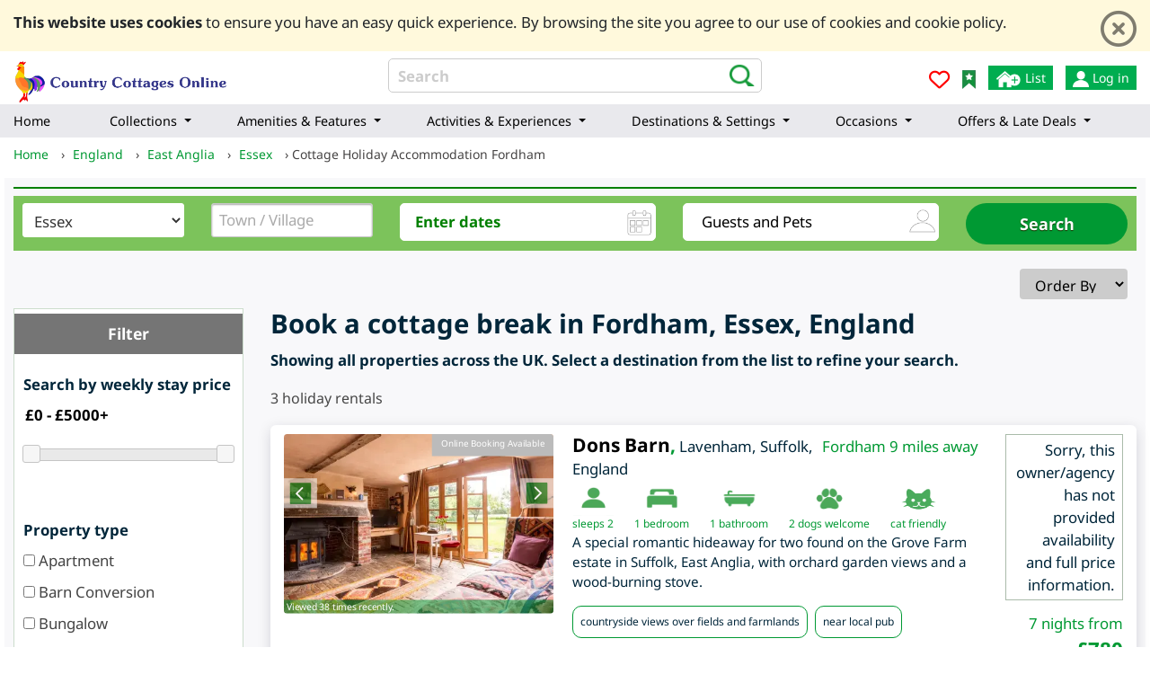

--- FILE ---
content_type: text/html; charset=UTF-8
request_url: https://www.countrycottagesonline.com/england/essex/fordham
body_size: 30944
content:
<!doctype html>
<html lang="en-gb"  itemscope itemtype="https://schema.org/FAQPage" >
<head>

	<title>Book a cottage break in Fordham, Essex, England | Country Cottages Online</title>
	

		<meta name="description" content="Book a cottage break in Fordham, Essex, England from the selection of Essex holiday cottage rentals on Country Cottages Online." />
 	
 <meta charset="utf-8">
	
 
 
	<meta name="author" content="XE Website Solutions Ltd" />
	<meta name="google-site-verification" content="vk1CaAg-lE68DAXr4iUR7g_pPSC0LOFo7bDcER50Qkk" />
	
 <link rel="canonical" href="https://www.countrycottagesonline.com/england/essex/fordham" />
	<meta name="robots" content="index, follow" />

	
	
	<link rel="stylesheet" href="https://www.countrycottagesonline.com/new/js/latest/jquery-ui.css" media="print"  onload="if(media!='all')media='all'">
 
	
	
	<link rel="preconnect" href="https://www.googletagmanager.com">
	<link rel="preconnect" href="https://www.google-analytics.com">
	
	

	



	<link rel="icon" type="image/png" sizes="32x32" href="/images/favicon/favicon-countrycottagesonline-32x32.png">
	<link rel="icon" type="image/png" sizes="16x16" href="/images/favicon/favicon-countrycottagesonline-16x16.png">
 
	<meta name="msapplication-TileColor" content="#7cc35b">
	<meta name="theme-color" content="#7cc35b" />
 
 
	<link rel="stylesheet" href="/bootstrap-new/css/bootstrap.min.css" type="text/css"  />
	<link rel="stylesheet" href="/new/styles_nob1.css?t=1220260126" type="text/css"  />
	  <script  type="text/javascript" language="javascript" src="https://cdnjs.cloudflare.com/ajax/libs/jquery/3.6.4/jquery.min.js"    ></script>
	 
	 <script  type="text/javascript" language="javascript" src="https://cdnjs.cloudflare.com/ajax/libs/jquery-migrate/1.4.1/jquery-migrate.min.js"    ></script>
	  <script  type="text/javascript" language="javascript" src="/new/scripts1d.js?t=8"    ></script>   
 
	 
	
	 <meta name="facebook-domain-verification" content="uitl9wjg86vejia21t1a5ngbgfhncl" />

	<meta name="norton-safeweb-site-verification" content="j66noihxqizcw-fdhonmb-jzbs122bk5mj6o60ck0vfjn5cqhstcjix5uhr7cfwxzivtj3qsrx975vux58u9vg8rep5yhwpgdjxnyr3kv8j2te9us1s5ebpwnw16jxym" />
	
		
		<script src="/new/leaflet/leaflet.js"   defer ></script>
	<link rel="stylesheet" href="/new/leaflet/leaflet_new.css" media="print" onload="if(media!='all')media='all'" />
	
	


 
 
	<meta name="viewport" content="width=device-width, initial-scale=1, maximum-scale=1, user-scalable=0">
	
	
	
	<link rel="alternate" type="application/rss+xml" title="Country Cottages Blog &raquo; Feed" href="https://www.countrycottagesonline.com/blog/feed/" />
 
	
<script src="https://kit.fontawesome.com/256dca021c.js" crossorigin="anonymous"></script>
	 <script type="text/javascript" src="https://www.countrycottagesonline.com/new/js/latest/touch-punch.min.js" defer ></script>
	
	
	
<!-- Google tag (gtag.js) -->
<script async src="https://www.googletagmanager.com/gtag/js?id=G-L200TYBGKS"></script>
<script>
 window.dataLayer = window.dataLayer || [];
 function gtag(){dataLayer.push(arguments);}
 gtag('js', new Date());

 gtag('config', 'G-L200TYBGKS');
</script>

 

 
 <link   rel="preload" 
 href='/fonts/noto.css'
 as="style"
 onload="this.onload=null; this.rel='stylesheet'; document.body.classList.add('fontLoaded')">
 
  	 <meta name="twitter:card" content="summary_large_image">
<meta name="twitter:site" content="@">
<meta name="twitter:creator" content="@">
<meta name="twitter:title" content="Book a cottage break in Fordham, Essex, England">
<meta name="twitter:description" content="Book a cottage break in Fordham, Essex, England from the selection of Essex holiday cottage rentals on Country Cottages Online.">
 
<meta property="og:url" content="https://www.countrycottagesonline.com/england/essex/fordham">
<meta property="og:type" content="website">
<meta property="og:title" content="Book a cottage break in Fordham, Essex, England">
<meta property="og:description" content="Book a cottage break in Fordham, Essex, England from the selection of Essex holiday cottage rentals on Country Cottages Online.">

</head>
<body >
 
	<div id="fb-root"></div>
 
  <div id="cookie"  class="pt-2">
 
 
 <div class="container" >
 <div class="row">
 <div class="col-12 text-left py-1">
 <div class="float-right pl-3  ">
<button type="button" class="close" aria-label="Close" id="cookie_close"  >
 <i class="far fa-times-circle"></i>
</button>
 </div>
 <p><b  >This website uses cookies</b> 
 to ensure you have an easy quick experience.  By browsing the site you agree to our use of cookies and cookie policy.
 </p>
 
 </div>
 </div>
 
 <script>
$(document).ready(function(){
$('#cookie_close').click(function(){

	 var d = new Date();
 d.setTime(d.getTime() + (3650 * 24 * 60 * 60 * 1000));
 var expires = "expires=" + d.toGMTString();
 document.cookie = "acookie=accepted; " + expires;
$('#cookie').hide();
});
 
	
});
 </script>
 
 </div>
 </div>
  <header>
	<div id="header" >
	<div class="container-fluid">
 <div id="header_ins" class="row pb-2 pb-md-0">
 <div class="col-4 text-left order-1 pl-0" >
 <a href="/" title="country cottages online" id="logo_link" ><img src="https://www.countrycottagesonline.com/images/countrycottagesonlinelogo.svg" alt="Country Cottages Online Logo" id="logo" width="240" />
 </a>
 </div>
  <div class="col-12 col-lg-4  order-3 order-lg-2 px-0 mt-2 mt-md-0 d-none d-md-block" id="top_search_box">
 <form action="/search/search.php" method="get" id="search"
  
   class="text-left">
  <input id="query" name="query" value="" type="text"
 placeholder="Search"
 class="qstext" onfocus="this.value=''" style="width:100%"/> 
 <button title="search" name="submit"
 type="submit" value="search" class="bg-ico_search2 d-inline-block position-absolute"
  ></button>
  <input type="hidden" name="type" value="and" /> <input
 type="hidden" name="results" value="10" /> 
 <input type="hidden"
 name="search" value="1" />
 
 </form>
 </div>
  <div class="
 
  
 col-8 
  col-lg-4 
  order-2 order-lg-3 text-right">
 
 
 
  
  
  

 

  <ul id="htop_menu" class="d-block d-md-block pt-2 pt-md-3 " >
  <li  class="d-block d-md-none" style="padding-top:6px"> 
 <img src="/icons2/search-glass-icon.png" alt="search" title="search"  width="26"   height="26"  
 onclick="$('#top_search_box').toggleClass('d-none'); $('#top_search_box').toggleClass('fullSite');"
 /> 
   
 </li>
 
  
 <li  class="pt-2 pt-md-1"><a href="/project/users/add_favorite.php">
 <i class="far fa-heart" style="color:red"></i>
 </a></li>
 
  <li class="d-none d-md-block" ><a aria-label="Bookmark Country Cottages Online" href="#" onclick="bookmarksite(\'Country Cottages Online COM\', \'https://www.countrycottagesonline.com\')">
 
 <img src="/new/css_sprites.webp" alt="Bookmark Country Cottages Online" title="Bookmark Country Cottages Online"   width="15" height="21" class="img-ico_bookmark "/></a>
 </li>
  
 <li  class="d-none d-md-block"><a aria-label="List your cottage" target="_blank" href="/contact_list_cottage.php"
 style="background:#00AD50; color:#fff;"
 class="px-2 py-1"
 >
 <img src="/icons2/header/list-your-property.webp" alt="list your property" title="list your property"  width="29"   height="20" class="  "/> List</a>
 </li>
 <li  class="d-none d-md-block"><a   href="/account/login"
 aria-label="Log in"
 style="background:#00AD50; color:#fff;" 	class="px-2 py-1 "
 >
 <img src="/icons2/header/sign-in-icon.webp" alt="Log in" title="Log in"  width="18"   height="18"  /> 
  	  Log in </a>
 </li>
  <li  class="d-block d-md-none"><a   href="/account/login"
  
 >
 <img src="/icon/no-of-guest-icon.webp" alt="Log in" title="Log in"  width="38"   height="38"  /> 
  	  </a>
 </li>

	</ul>
  
  
 
 
 
</div>



  
 
 <div class="clearfix"></div>
	  </div>
	  
	  	
	 <nav
	class="navbar  navbar-expand-xl navbar-light   navbar-static-top "
	id="main_nav">
	<div class="w-100">
 <button class="navbar-toggler hidden-xl-up " type="button"
 data-toggle="collapse" data-target="#navbarSupportedContent"
 aria-controls="navbarSupportedContent" aria-expanded="false"
 aria-label="Toggle navigation" id="mob_menu_but">
 <span class="navbar-toggler-icon"></span>
 </button>
 <span id="menu_back" style="display: none">&lt; back</span>
 <div class="collapse navbar-collapse" id="navbarSupportedContent">
 
 <ul class="navbar-nav ">
    <li class='nav-item     d-md-none d-xl-table-cell menu-home-link '><a class='nav-link  last_level' href='/'> 
<span>Home</span>
</a></li>  
        <li class='nav-item  dropdown  ' >
	<a class='nav-link dropdown-toggle ' data-toggle="dropdown" href='#'>
	  <span>Collections</span> 
	</a>
	<ul class="dropdown-menu   dropdown-menu-lev0  ">
     
  <li class='nav-item  dropdown  dropdown-submenu  ' >
	<a class='nav-link dropdown-toggle ' data-toggle="dropdown" href='#'>
	  <b>Accessible Rentals</b>  
	</a>
	<ul class="dropdown-menu     ">
      <li class='nav-item   w-100   '><a class='nav-link  last_level' href='/accessible-holiday-cottages.htm'> 
<span>Accessibility-Friendly</span>
</a></li>  	</ul>
</li>

       
  <li class='nav-item  dropdown  dropdown-submenu  ' >
	<a class='nav-link dropdown-toggle ' data-toggle="dropdown" href='#'>
	  <b>Couples Holidays</b>  
	</a>
	<ul class="dropdown-menu     ">
      <li class='nav-item   w-100   '><a class='nav-link  last_level' href='/romantic-holidays.htm'> 
<span>Romantic</span>
</a></li>  	</ul>
</li>

       
  <li class='nav-item  dropdown  dropdown-submenu  ' >
	<a class='nav-link dropdown-toggle ' data-toggle="dropdown" href='#'>
	  <b>Family Holidays</b>  
	</a>
	<ul class="dropdown-menu     ">
      <li class='nav-item   w-100   '><a class='nav-link  last_level' href='/family-holidays.htm'> 
<span>Family-friendly</span>
</a></li>  	</ul>
</li>

       
  <li class='nav-item  dropdown  dropdown-submenu  ' >
	<a class='nav-link dropdown-toggle ' data-toggle="dropdown" href='#'>
	  <b>Group Holidays</b>  
	</a>
	<ul class="dropdown-menu     ">
      <li class='nav-item   w-100   '><a class='nav-link  last_level' href='/Large-group-accommodation.htm'> 
<span>Group accommodation</span>
</a></li>       <li class='nav-item   w-100   '><a class='nav-link  last_level' href='/large-country-houses.htm'> 
<span>Large country houses</span>
</a></li>       <li class='nav-item   w-100   '><a class='nav-link  last_level' href='/mansions-rent.php'> 
<span>Mansions</span>
</a></li>  	</ul>
</li>

       
  <li class='nav-item  dropdown  dropdown-submenu  ' >
	<a class='nav-link dropdown-toggle ' data-toggle="dropdown" href='#'>
	  <b>Pet-Friendly</b>  
	</a>
	<ul class="dropdown-menu     ">
      <li class='nav-item   w-100   '><a class='nav-link  last_level' href='/cat-friendly-cottages.htm'> 
<span>Cat-friendly</span>
</a></li>       <li class='nav-item   w-100   '><a class='nav-link  last_level' href='/petfriendly-cottages'> 
<span>Dog &amp; pet-friendly</span>
</a></li>  	</ul>
</li>

       
  <li class='nav-item  dropdown  dropdown-submenu  ' >
	<a class='nav-link dropdown-toggle ' data-toggle="dropdown" href='#'>
	  <b>More Accommodation</b>  
	</a>
	<ul class="dropdown-menu     ">
      <li class='nav-item   w-100   '><a class='nav-link  last_level' href='/barn-conversion-holidays.htm'> 
<span>Barn conversions</span>
</a></li>       <li class='nav-item   w-100   '><a class='nav-link  last_level' href='/best-holiday-cottages-uk.htm'> 
<span>Best cottages</span>
</a></li>       <li class='nav-item   w-100   '><a class='nav-link  last_level' href='/glamping-holidays.htm'> 
<span>Glamping</span>
</a></li>       <li class='nav-item   w-100   '><a class='nav-link  last_level' href='/self-catering-by-size.htm'> 
<span>Holiday homes by size</span>
</a></li>       <li class='nav-item   w-100   '><a class='nav-link  last_level' href='/log-cabin-holidays'> 
<span>Lodges &amp; Cabins</span>
</a></li>       <li class='nav-item   w-100   '><a class='nav-link  last_level' href='/luxury-cottages'> 
<span>Luxury Self-Catering</span>
</a></li>       <li class='nav-item   w-100   '><a class='nav-link  last_level' href='/all-types-self-catering.htm'> 
<span>Self-Catering Accommodation</span>
</a></li>       <li class='nav-item   w-100   '><a class='nav-link  last_level' href='/Short-breaks-self-catering.htm'> 
<span>Short break self-catering</span>
</a></li>       <li class='nav-item   w-100   '><a class='nav-link  last_level' href='/quirky-unique-cottages.htm'> 
<span>Unique &amp; Quirky</span>
</a></li>  	</ul>
</li>

   	</ul>
</li>

   
        <li class='nav-item  dropdown  ' >
	<a class='nav-link dropdown-toggle ' data-toggle="dropdown" href='#'>
	  <span>Amenities &amp; Features</span> 
	</a>
	<ul class="dropdown-menu   dropdown-menu-lev0  ">
     
  <li class='nav-item  dropdown  dropdown-submenu  ' >
	<a class='nav-link dropdown-toggle ' data-toggle="dropdown" href='#'>
	  <b>By Property Style</b>  
	</a>
	<ul class="dropdown-menu     ">
      <li class='nav-item   w-100   '><a class='nav-link  last_level' href='/cottages-by-decor.htm'> 
<span>Decor style</span>
</a></li>       <li class='nav-item   w-100   '><a class='nav-link  last_level' href='/eco-friendly-holidays-uk.htm'> 
<span>Eco-friendly</span>
</a></li>       <li class='nav-item   w-100   '><a class='nav-link  last_level' href='/self-catering-farmhouse.php'> 
<span>Farmhouses</span>
</a></li>       <li class='nav-item   w-100   '><a class='nav-link  last_level' href='/historic-cottages.htm'> 
<span>Historic</span>
</a></li>       <li class='nav-item   w-100   '><a class='nav-link  last_level' href='/cottages-with-open-fires-woodburners.htm'> 
<span>Log Burner and Open Fire Cottages</span>
</a></li>       <li class='nav-item   w-100   '><a class='nav-link  last_level' href='/thatched-cottages-to-rent-uk.html'> 
<span>Thatched</span>
</a></li>  	</ul>
</li>

       
  <li class='nav-item  dropdown  dropdown-submenu  ' >
	<a class='nav-link dropdown-toggle ' data-toggle="dropdown" href='#'>
	  <b>Entertainment</b>  
	</a>
	<ul class="dropdown-menu     ">
      <li class='nav-item   w-100   '><a class='nav-link  last_level' href='/holiday-cottages-with-games-room.htm'> 
<span>Games Rooms</span>
</a></li>       <li class='nav-item   w-100   '><a class='nav-link  last_level' href='/self-catering-digital-amenities.htm'> 
<span>Wifi &amp; Tech-Friendly</span>
</a></li>  	</ul>
</li>

       
  <li class='nav-item  dropdown  dropdown-submenu  ' >
	<a class='nav-link dropdown-toggle ' data-toggle="dropdown" href='#'>
	  <b>Leisure Facilities</b>  
	</a>
	<ul class="dropdown-menu     ">
      <li class='nav-item   w-100   '><a class='nav-link  last_level' href='/cottages-with-leisure-facilities.htm'> 
<span>All Leisure Facilities</span>
</a></li>       <li class='nav-item   w-100   '><a class='nav-link  last_level' href='/cottages-with-hot-tubs'> 
<span>Hot Tub Cottages</span>
</a></li>       <li class='nav-item   w-100   '><a class='nav-link  last_level' href='/cottages-with-swimming-pools.php'> 
<span>Swimming Pools</span>
</a></li>       <li class='nav-item   w-100   '><a class='nav-link  last_level' href='/self-catering-by-facility.htm'> 
<span>All Amenities</span>
</a></li>  	</ul>
</li>

   	</ul>
</li>

   
        <li class='nav-item  dropdown  ' >
	<a class='nav-link dropdown-toggle ' data-toggle="dropdown" href='#'>
	  <span>Activities &amp; Experiences</span> 
	</a>
	<ul class="dropdown-menu   dropdown-menu-lev0   dropdown-skipped ">
     
  <li class='nav-item  dropdown  dropdown-submenu  ' >
	<a class='nav-link dropdown-toggle ' data-toggle="dropdown" href='#'>
	  <b>Activity Holidays</b>  
	</a>
	<ul class="dropdown-menu     ">
      <li class='nav-item   w-100   '><a class='nav-link  last_level' href='/cycling-holidays.php'> 
<span>Cycling</span>
</a></li>       <li class='nav-item   w-100   '><a class='nav-link  last_level' href='/Fishing-holidays.htm'> 
<span>Fishing</span>
</a></li>       <li class='nav-item   w-100   '><a class='nav-link  last_level' href='/walking-holidays.php'> 
<span>Walking</span>
</a></li>       <li class='nav-item   w-100   '><a class='nav-link  last_level' href='/activity-holidays-self-catering.php'> 
<span>All activity holidays</span>
</a></li>  	</ul>
</li>

   	</ul>
</li>

   
        <li class='nav-item  dropdown  ' >
	<a class='nav-link dropdown-toggle ' data-toggle="dropdown" href='#'>
	  <span>Destinations &amp; Settings</span> 
	</a>
	<ul class="dropdown-menu   dropdown-menu-lev0  ">
     
  <li class='nav-item  dropdown  dropdown-submenu  ' >
	<a class='nav-link dropdown-toggle ' data-toggle="dropdown" href='#'>
	  <b>By Setting</b>  
	</a>
	<ul class="dropdown-menu     ">
      <li class='nav-item   w-100   '><a class='nav-link  last_level' href='/coastal-holiday-cottages.htm'> 
<span>Coastal cottages</span>
</a></li>       <li class='nav-item   w-100   '><a class='nav-link  last_level' href='/rural-countryside-holidays.htm'> 
<span>Countryside holidays</span>
</a></li>       <li class='nav-item   w-100   '><a class='nav-link  last_level' href='/farm-holidays.htm'> 
<span>Farm holidays</span>
</a></li>       <li class='nav-item   w-100   '><a class='nav-link  last_level' href='/lakeside-cottages.htm'> 
<span>Lakeside</span>
</a></li>       <li class='nav-item   w-100   '><a class='nav-link  last_level' href='/Self-Catering_Holiday_Cottages_in_the_Mountains.htm'> 
<span>Mountains</span>
</a></li>       <li class='nav-item   w-100   '><a class='nav-link  last_level' href='/remote-holiday-cottages.htm'> 
<span>Remote</span>
</a></li>       <li class='nav-item   w-100   '><a class='nav-link  last_level' href='/rural-retreats.htm'> 
<span>Rural retreats</span>
</a></li>       <li class='nav-item   w-100   '><a class='nav-link  last_level' href='/Secluded-self-catering-holiday-cottages.htm'> 
<span>Secluded</span>
</a></li>  	</ul>
</li>

       
  <li class='nav-item  dropdown  dropdown-submenu  ' >
	<a class='nav-link dropdown-toggle ' data-toggle="dropdown" href='#'>
	  <b>Areas &amp; Inspiration</b>  
	</a>
	<ul class="dropdown-menu     ">
      <li class='nav-item   w-100   '><a class='nav-link  last_level' href='/aonb-cottage-holidays-guide.htm'> 
<span>Areas of Outstanding Natural Beauty</span>
</a></li>       <li class='nav-item   w-100   '><a class='nav-link  last_level' href='/holiday-inspiration.htm'> 
<span>Holiday Inspiration</span>
</a></li>       <li class='nav-item   w-100   '><a class='nav-link  last_level' href='/Self-catering-National-Parks.php'> 
<span>National Parks</span>
</a></li>       <li class='nav-item   w-100   '><a class='nav-link  last_level' href='/cottage-holidays-area-guide.htm'> 
<span>UK Travel Guides</span>
</a></li>       <li class='nav-item   w-100   '><a class='nav-link  last_level' href='/england'> 
<span>England</span>
</a></li>       <li class='nav-item   w-100   '><a class='nav-link  last_level' href='/wales'> 
<span>Wales</span>
</a></li>       <li class='nav-item   w-100   '><a class='nav-link  last_level' href='/scotland'> 
<span>Scotland</span>
</a></li>       <li class='nav-item   w-100   '><a class='nav-link  last_level' href='/ireland'> 
<span>Ireland</span>
</a></li>  	</ul>
</li>

       
  <li class='nav-item  dropdown  dropdown-submenu  ' >
	<a class='nav-link dropdown-toggle ' data-toggle="dropdown" href='#'>
	  <b>Popular Destinations</b>  
	</a>
	<ul class="dropdown-menu     ">
      <li class='nav-item   w-100   '><a class='nav-link  last_level' href='/england/cotswolds-region'> 
<span>Cotswolds</span>
</a></li>       <li class='nav-item   w-100   '><a class='nav-link  last_level' href='/england/cornwall'> 
<span>Cornwall</span>
</a></li>       <li class='nav-item   w-100   '><a class='nav-link  last_level' href='/england/devon'> 
<span>Devon</span>
</a></li>       <li class='nav-item   w-100   '><a class='nav-link  last_level' href='/scotland/highlands-northern-scotland'> 
<span>Highlands</span>
</a></li>       <li class='nav-item   w-100   '><a class='nav-link  last_level' href='/england/lake-district'> 
<span>Lake District</span>
</a></li>       <li class='nav-item   w-100   '><a class='nav-link  last_level' href='/Self-catering-Yorkshire-Dales.php'> 
<span>Yorkshire Dales</span>
</a></li>       <li class='nav-item   w-100   '><a class='nav-link  last_level' href='/cottage-rentals-snowdonia-national-park.htm'> 
<span>Snowdonia</span>
</a></li>  	</ul>
</li>

   	</ul>
</li>

   
        <li class='nav-item  dropdown  ' >
	<a class='nav-link dropdown-toggle ' data-toggle="dropdown" href='#'>
	  <span>Occasions</span> 
	</a>
	<ul class="dropdown-menu   dropdown-menu-lev0   dropdown-skipped ">
     
  <li class='nav-item  dropdown  dropdown-submenu  ' >
	<a class='nav-link dropdown-toggle ' data-toggle="dropdown" href='#'>
	  <b>Occasions</b>  
	</a>
	<ul class="dropdown-menu     ">
      <li class='nav-item   w-100   '><a class='nav-link  last_level' href='/christmas-new-year-cottages.htm'> 
<span>Christmas &amp; New Year</span>
</a></li>       <li class='nav-item   w-100   '><a class='nav-link  last_level' href='/holiday-cottages-available-summer-holidays.htm'> 
<span>Summer</span>
</a></li>       <li class='nav-item   w-100   '><a class='nav-link  last_level' href='/spring-easter-breaks.htm'> 
<span>Spring</span>
</a></li>       <li class='nav-item   w-100   '><a class='nav-link  last_level' href='/autumnal-cottage-breaks.htm'> 
<span>Autumn</span>
</a></li>       <li class='nav-item   w-100   '><a class='nav-link  last_level' href='/winter-cottage-breaks.htm'> 
<span>Winter Breaks </span>
</a></li>  	</ul>
</li>

   	</ul>
</li>

   
        <li class='nav-item  dropdown  ' >
	<a class='nav-link dropdown-toggle ' data-toggle="dropdown" href='#'>
	  <span>Offers &amp; Late Deals</span> 
	</a>
	<ul class="dropdown-menu   dropdown-menu-lev0   dropdown-skipped ">
     
  <li class='nav-item  dropdown  dropdown-submenu  ' >
	<a class='nav-link dropdown-toggle ' data-toggle="dropdown" href='#'>
	  <b>Discounts &amp; Deals</b>  
	</a>
	<ul class="dropdown-menu     ">
      <li class='nav-item   w-100   '><a class='nav-link  last_level' href='/last-minute-cottages/'> 
<span>Last minute deals</span>
</a></li>       <li class='nav-item   w-100   '><a class='nav-link  last_level' href='/special-offers'> 
<span>Special offers</span>
</a></li>  	</ul>
</li>

   	</ul>
</li>

   
        <li class='nav-item  d-lg-none    '><a class='nav-link  last_level' href='/account/login'> 
<span>Log In</span>
</a></li>  
        <li class='nav-item  d-lg-none    '><a class='nav-link  last_level' href='/contact_list_cottage.php'> 
<span>Add a Cottage</span>
</a></li>  
       
  
 </ul>





 </div>
	</div>
</nav>



<style>
@media(min-width: 1200px) {
.dropdown-menu dropdown-menu-lev0{min-height:100px}
 .navbar-nav{font-size:0.9rem;}
 
.navbar .navbar-nav .dropdown-menu{
 background: #fff;
}
/******************** MENU HACKS**************/
.dropdown-submenu {
 position:relative;
}
.dropdown-submenu>.dropdown-menu {
 top:0;
 left:100%;
 margin-top:-6px;
 margin-left:-1px;
 -webkit-border-radius: 6px;
 -moz-border-radius: 6px;
 border-radius: 6px;
}
.dropdown-submenu>a:after {
 display:block;
 content:" ";
 float:right;
 width:0;
 height:0;
 border-color:transparent;
 border-style:solid;
 border-width:5px 0 5px 5px;
 border-left-color:#cccccc;
 margin-top:5px;
 margin-right:-10px;
}
.dropdown-submenu:hover>a:after {
 border-left-color:#555;
}
.dropdown-submenu.pull-left {
 float:none;
}
.dropdown-submenu.pull-left>.dropdown-menu {
 left:-100%;
 margin-left:10px;
 -webkit-border-radius:6px 0 6px 6px;
 -moz-border-radius:6px 0 6px 6px;
 border-radius:6px 0 6px 6px;
}

 	.navbar  {
 padding: 0;
	}

	.navbar-nav {
 margin: 0;
 display: table;
 width: 100%;
 
 
 
	}

	.navbar-nav > li {
 display: table-cell;
 width: 1%;
 float: none;
 text-align: center;
  white-space: nowrap;
	}


	.navbar-nav li:first-child a {
 border-left: 0;
 border-radius: 3px 0 0 3px;

	}
	.navbar-nav > li > a  > span{
  white-space: nowrap;
	}
	.navbar-nav li:last-child a {
 border-right: 0;
 border-radius: 0 3px 3px 0;
	}
 
 .dropdown-submenu > a::after{display:none!important}
	.navbar-nav li{position:static!important;;}
	.navbar-nav li ul.dropdown-menu{width:94%}
	.navbar-nav li ul.dropdown-menu-lev0{ position: absolute; width:99%}

	.navbar-nav li li ul{ margin-right:30px;}
	.navbar-nav li li li a:hover { color:#fff; background: rgb(124, 195, 91)!important;}
	.navbar-nav li li{float:left;  width:33%;}
	.navbar-nav li li li{float:none; margin-right:20px;  }
	.navbar-nav li li ul{
	   position:relative!important;  
	   display:block;
	    left:10px!important;
	   border: 1px solid rgb(124, 195, 91);
	   margin:20px 0;
	   padding:10px 0;  
	}
	.navbar-nav li li b {
 color: rgb(124, 195, 91)!important;
 font-size: 1.2rem;
 
 }
 .nav-link{white-space: normal; color:#000!important;}
 .navbar-nav > .nav-item > .nav-link{  text-align:left;}
}
@media(min-width:1350px){
 
 #navbarSupportedContent{flex-direction: row-reverse; }
 .menu-home-link{display:none!imporant;}
 .navbar-nav{
 margin-left:0px;
 
 margin-top:10px;
 }
 
	.navbar-nav li ul ul{margin-right:20px;}
}
 
@media(min-width:1599px){
 .navbar-nav{
 
 /*  width:960px; */
 
 }

}

 
@media(min-width: 1200px) and (max-width: 1350px) {
.navbar-nav > .nav-item > .nav-link{padding-right:10px!important; }
.navbar-nav > .nav-item > .nav-link{padding-left:0px!important}
.navbar-nav > .nav-item {padding-left:0px!important}
 /*#main_nav{
 padding-top: 55px;
 padding-bottom:5px;
 margin-left:0px;
 margin-right:0px;
 }*/
 .navbar-nav{
 width:100%; 
 margin:0px;

 }

 
 
 

} 
@media((min-width: 1200px)  and  (max-width: 1349px)) {

.menu-home-link{display:none!important}
}

@media(max-width: 1199px) {

nav#main_nav{right:0px!important;}
 .navbar-nav{
 font-size:1.1rem;
 font-weight:bold;
 }
 nav#main_nav{
 
 z-index:10000;
 text-align:left!important;
 background:#fff!important;
 padding:0px!important;
 }

 nav#main_nav a,
 nav#main_nav ul ul a{
 color:#000!important;
 }
 
 nav#main_nav b{font-weight:normal}
 #main_nav .dropdown-menu{ border:0px}
 #menu_back{
 	position:absolute;
 	left:10px;
 	top:10px;
 }
 
 .navbar .dropdown-menu{
 	background:none;
 }
 
 
 
 
 
 .navbar .dropdown-toggle::after {
 
 display: inline-block;
 width: 0;
 height: 0;
 margin-left: .3em;
 vertical-align: middle;
 content: "";
 border-color:transparent;
 border-style:solid;
 border-width:5px 0px 5px 5px;
 border-left-color:#000;
 }
 .navbar .dropdown-menu,
 .navbar .dropdown-submenu{
 	position:static;
 }
 	.navbar{padding:5px;}
 
 
 
 #mob_menu_but{
 
 padding:2px 8px!important;
 border:1px solid rgb(0, 173, 80);
 position: absolute;
 top: 10px;
 right: 15px;
 z-index: 10000;
 }
 
 #mob_menu_but.openedMenu{
 border:1px solid #000;
 right: 15px;
 }
 	.navbar-toggler-icon{
 	font-size:16px; 
 	color:#00AD50!important; 
 	border-color:#00AD50!important;
 background-image: url("data:image/svg+xml;charset=utf8,%3Csvg viewBox='0 0 33 32' xmlns='http://www.w3.org/2000/svg'%3E%3Cpath stroke='rgb(0, 173, 80)' stroke-width='2' stroke-linecap='round' stroke-miterlimit='10' d='M4 8h24M4 16h24M4 24h24'/%3E%3C/svg%3E")!important;
 width:26px;
 height:26px;
 
 	}
 	
 	#mob_menu_but.openedMenu .navbar-toggler-icon{
 
 	color:#000!important; 
 	border-color:#000!important;
 background-image: url("data:image/svg+xml;charset=utf8,%3Csvg viewBox='0 0 33 32' xmlns='http://www.w3.org/2000/svg'%3E%3Cpath stroke='rgb(0, 0, 0)' stroke-width='2' stroke-linecap='round' stroke-miterlimit='10' d='M4 8h24M4 16h24M4 24h24'/%3E%3C/svg%3E")!important;
 
 
 	}
 	
 	#main_nav li a{padding-left:20px; border-bottom:1px solid rgba(0,0,0, 0.1); padding-top:8px; padding-bottom:8px;}
	
}


 #mobile_icons{
 position:relative;
 right:40px;
 top:0px;
 margin:0px;
 padding:0px;
 z-index:2000;
	}
	
	#mobile_icons img{
 margin-top:14px;
 margin-right:4px;
 margin-left: 5px;
  
	}
 #mobile_icons .img-ico_search2{position:relative; top:1px; }
	#mobile_icons a{display:inline-block; margin:0; padding:0;}
	
	@media(max-width: 499px) {
	 #mobile_icons{ right:40px}
	}
	
</style>

 
<script>
	
	$(document).ready(function(){
 $('#mob_menu_but').click(function(){
 
 if($('#mob_menu_but').hasClass('openedMenu')){
 closeNav();
 }else{
 openNav();
 }
 
 $('#mob_menu_but').toggleClass('openedMenu');
 $('#menu_back').hide();
 });
 
 
 
 
  
 
 
 
 
 
 
 
 

function openNav() {


 $('#menu_back').off('click').on('click', function (event) {
  var theDiv = $('#main_nav').find('.dropdownCurrent2').first();
  theDiv.animate({  left: "100%" });
  theDiv.toggleClass('dropdownCurrent2');
  theDiv.toggleClass('dropdownCurrent');

  //find previous toggled
  var theDiv = $('#main_nav').find('.dropdownToggled').first();
  theDiv.animate({ left: "0%" });
 theDiv.removeClass('dropdownToggled');
 theDiv.addClass('dropdownCurrent2');
  
  theDiv.parent().parent().addClass('dropdownToggled');
  
  if(theDiv.hasClass('navbar-nav')) $('#menu_back').hide();
  
 
 });
 
  $('#main_nav .dropdown').on('click', function (event) {
  
 $('#menu_back').show();
 var skipped = false;
 var theDiv =  $(this).find('.dropdown-menu').first();
 if(theDiv.hasClass('dropdown-skipped')){
 var theDiv_parent =  $(this).find('.dropdown-menu').first();
 theDiv = theDiv.find('.dropdown-menu').first();
 skipped = true;
 }
 
  
 		if(!theDiv.hasClass('dropdownCurrent')){
 $(this).parent().css({
 position: "fixed",
 width:"90%",
 left: "0%",
 top: "40px",
 overflow: "auto",
 height: "100%",
  	background: "white"
 });
 
  
 theDiv.css({
 position: "fixed",
 background: "white",
 top: "40px",
 width: "90%",
 left: "100%",
 overflow: "auto",
 height: "100%" 
 });
 
 
 if(skipped)	theDiv_parent.show();
 theDiv.show();
 if(skipped)	theDiv_parent.toggleClass('show');
 theDiv.toggleClass('show');
 
  
 
 if(skipped){
 theDiv.parent().parent().find('.nav-link').first().hide();
 theDiv.parent().parent().css({
         position: "absolute",
         top:0,
         width:0
 
     });;
     theDiv_parent.parent().parent().addClass('dropdownToggled');
     theDiv_parent.parent().parent().parent().parent().removeClass('dropdownToggled');
     theDiv_parent.parent().parent().removeClass('dropdownCurrent2');
 }else{
 theDiv.parent().parent().addClass('dropdownToggled');
 theDiv.parent().parent().parent().parent().removeClass('dropdownToggled');
 theDiv.parent().parent().removeClass('dropdownCurrent2');
 }
 
 
  
 theDiv.addClass('dropdownCurrent');
 theDiv.addClass('dropdownCurrent2');
 /*$(this).parent().animate({
 left: "-100%"
 });*/
 
 
 
 

 theDiv.animate({
 left: "0%"
 });
 }
 
  event.preventDefault();
   event.stopPropagation();
 
 });





  $('#main_nav .dropdown a.last_level').on('click', function (event) {


  
  
 event.stopPropagation();
 
 });



 $("#page_body").css({
 position: "fixed",
 width: "100%",
 
 });
 $("#page_body").animate({
 right: "-100%"
 });
 $("#main_nav").css({
 position: "fixed",
 left: "0",
 top: "0",
 width: "100%",
 height: "100%",
 
 //background: "green"
 });
	  $(".navbar-nav").css({
 position: "fixed",
 left: "0",
 top: "40px",
 width: "100%",
 height: "100%",
 display: "block",
 //background: "red"
 
 
 });
	
	$('#menu_back').show();
}


function closeNav() {
	$(".navbar-nav").hide();
	 $("#main_nav").css({
	        position: "absolute",
 left: "auto",
 top: "top",
 width: "0",
 height: "0"
	    });
 
	  $('.dropdownCurrent2').each(function(){
  $(this).removeClass('dropdownCurrent2');
   $(this).css({
 left: "100%"
 });
 });
  
   $('.dropdownToggled').each(function(){
  $(this).removeClass('dropdownToggled');
 $(this).css({
 left: "100%"
 });
 });
 
  $('.dropdownCurrent').each(function(){
  $(this).removeClass('dropdownCurrent');
  $(this).css({
 left: "100%"
 });
 });
 
 // $("#page_body").css({
 //   right: "0%"
 // });
	// $("#page_body").css({
 //  position: "relative"
 //});
 
	
	
}

	});

	
	</script>	
 	</div>
	</div>
	 </header>
	 	<main>
	<div  class="container-fluid text-left"    id='main_convainer_div' >
 <div class="row pt-2"  >
 <div class="col-12 " >
 
</div>
</div>
<div class="row" style="">
	<div class="col-md-12 col-xl-12" >
 <div id='main3'>
  
   
     
 
 	
 	 
 	<nav aria-label="breadcrumb">
<ol  id="breadcrumbs" class="mb-0 mb-lg-2" itemscope itemtype="https://schema.org/BreadcrumbList">
	<li itemprop="itemListElement" itemscope itemtype="https://schema.org/ListItem">
 	<a itemprop="item" href="/" >
 		 <span itemprop="name">Home<span>
 	</a> 
	   <meta itemprop="position" content="1" />
	</li> 
			<li itemprop="itemListElement" itemscope itemtype="https://schema.org/ListItem">
	&rsaquo;  
	<a href="/england" itemprop="item">  
 <span itemprop="name">England</span>
	</a>
	<meta itemprop="position" content="2" />   
	</li>
				<li itemprop="itemListElement" itemscope itemtype="https://schema.org/ListItem">
	&rsaquo;  
	<a href="/england/east-anglia" itemprop="item">  
 <span itemprop="name">East Anglia</span>
	</a>
	<meta itemprop="position" content="3" />   
	</li>
				<li itemprop="itemListElement" itemscope itemtype="https://schema.org/ListItem">
	&rsaquo;  
	<a href="/england/essex" itemprop="item">  
 <span itemprop="name">Essex</span>
	</a>
	<meta itemprop="position" content="4" />   
	</li>
				<li  >
	&rsaquo;  
	 
 <span itemprop="name">Cottage Holiday Accommodation Fordham</span>
 
 
	</li>
			
</ol>
</nav>
<style>
#breadcrumbs a{padding-right:0px!important; }
#breadcrumbs li + li a{padding-left:5px!important;}
@media only screen and  (max-width: 767px) {
#breadcrumbs li{display:inline}
}
</style>
</h4> 		
 		<article>
 <div class='description_listing sp_9'>


 
 
 

</div>
</article>
<style>
iframe[src*=youtube] {
 display: block;
 margin: 0 auto;
 max-width: 100%;
 padding-bottom: 10px;
 }
</style>
 
 	 	<script type="text/javascript" src="/js/jssor.core.js"></script>
 <script type="text/javascript" src="/js/jssor.utils.js"></script>
 <script type="text/javascript" src="/js/jssor.slider.js"></script>
	 <script>
 
 var _SlideshowTransitions = [
 //Zoom- in
 {$Duration: 1200, $Zoom: 1, $Easing: { $Zoom: $JssorEasing$.$EaseInCubic, $Opacity: $JssorEasing$.$EaseOutQuad }, $Opacity: 2 },
 //Zoom+ out
 ];
 
 
 var jssor_options = {
 $AutoPlay: false,                                    //[Optional] Whether to auto play, to enable slideshow, this option must be set to true, default value is false
 $AutoPlayInterval: 1500,                            //[Optional] Interval (in milliseconds) to go for next slide since the previous stopped if the slider is auto playing, default value is 3000
 $PauseOnHover: 1,                                //[Optional] Whether to pause when mouse over if a slider is auto playing, 0 no pause, 1 pause for desktop, 2 pause for touch device, 3 pause for desktop and touch device, default value is 1
$LazyLoading: 1,
 $DragOrientation: 0,                                //[Optional] Orientation to drag slide, 0 no drag, 1 horizental, 2 vertical, 3 either, default value is 1 (Note that the $DragOrientation should be the same as $PlayOrientation when $DisplayPieces is greater than 1, or parking position is not 0)
 $ArrowKeyNavigation: true,   			            //[Optional] Allows keyboard (arrow key) navigation or not, default value is false
 $SlideDuration: 600,                                //Specifies default duration (swipe) for slide in milliseconds
 
 $SlideshowOptions: {                                //[Optional] Options to specify and enable slideshow or not
 $Class: $JssorSlideshowRunner$,                 //[Required] Class to create instance of slideshow
 $Transitions: _SlideshowTransitions,            //[Required] An array of slideshow transitions to play slideshow
 $TransitionsOrder: 1,                           //[Optional] The way to choose transition to play slide, 1 Sequence, 0 Random
 $ShowLink: true                                    //[Optional] Whether to bring slide link on top of the slider when slideshow is running, default value is false
 },
 
 
 
 $ArrowNavigatorOptions: {                       //[Optional] Options to specify and enable arrow navigator or not
 $Class: $JssorArrowNavigator$,              //[Requried] Class to create arrow navigator instance
 $ChanceToShow: 2,                               //[Required] 0 Never, 1 Mouse Over, 2 Always
 $AutoCenter: 0,                                 //[Optional] Auto center navigator in parent container, 0 None, 1 Horizontal, 2 Vertical, 3 Both, default value is 0
 $Steps: 1                                       //[Optional] Steps to go for each navigation request, default value is 1
 },
 
 }
	  </script>
 
<div style='background:#f8f8fa; padding:10px; margin:0px -10px; '>

	<div style="clear: both"></div>
	<div style="border-top: 2px solid green"></div>
	
	
 
	<form action="#start_listing" method="get"
 class="listing_form  container " name="order_form" id="order_form"
 style="width: 100%; margin: 5px 0;"> 	
 

  <a name="new_top"></a>
<input type="hidden" name="filter" value="1" />
<input type="hidden" name="filters" value="1" />
<section id="search_bar_section">
	<div id='mobileSearch' >
 
 		
 <input type='hidden' name='used_search' value='1' />
 <div class='row'>
 
  <div class='col-12 col-md-2'>
 <input type='hidden' name='new' value='2' />
 <select class='big_button'  name='new_region_id'  id='new_region_id'   style='   width:100%;  '>
 <option value="0">Essex</option><option value="1-30">East Anglia</option><option  value='1-30-17'>- Cambridgeshire</option><option  value='1-30-4'>- Essex</option><option  value='1-30-34'>- Norfolk</option><option  value='1-30-42'>- Suffolk</option><option value="-1" >show more regions</option>
 </select>
 </div>
 <div class='d-none d-md-block col-12 col-md-2'>
 <input class='big_button' id='location2'   name='location' value='' placeholder='Town / Village' style='width:100%'/>
 <input id='location_hidden' type='hidden' value='"' name='location_hidden' />
 <input type='hidden' name='nnew' value='1' />
 <input type='hidden' name='location2_country' value='' id='location2_country' />
 </div>
  <div class='col-12 col-md-3'>
  <input  value="" type='text' id='ll_start_date' name='start_date'  readonly   placeholder='Enter dates' style='display:inline-block;   width:100%;  border:1px solid #ccc; width:100% ; padding-right:35px; background:#fff url(/icon/hp_calendar.webp) no-repeat right 4px; background-size: 35px;   ' class="bigb pl-3" />


<script type="text/javascript">
 
$(document).ready(function(){
 
	// $('select#nights').customSelect({
	   // 	  block: 'my-select'
	//	});
	var dateRangePicker = $( "#ll_start_date" ).daterangepicker({

	     opens: 'right',
	     autoApply:true,
	     autoUpdateInput: false,
	     locale: {
	     	   "monthNames": [
	                "January",
	                "February",
	                "March",
	                "April",
	                "May",
	                "June",
	                "July",
	                "August",
	                "September",
	                "October",
	                "November",
	                "December"
	            ],
	         format: 'DD MMM YY',
	     	"firstDay": 1  
	       }
	 }, function(start, end, label) {

	 	 $("#ll_start_date").val('Dates: '+start.format('DD MMM YY')+' - '+end.format('DD MMM YY'));
	   	//console.log("A new date selection was made: " + start.format('YYYY-MM-DD') + ' to ' + end.format('YYYY-MM-DD'));
	 });

	  
	  
 
	 	
});

</script>

<style>
.daterangepicker .cancelBtn{
 border:1px solid #000;
 width:30px;
 font-size:22px; line-height: 22px;
}

#ll_start_date{color:#000; font-weight:normal;}
.daterangepicker{padding:2em 2em;   font-size:1rem; border-radius:8px!important;
margin-top:0px;
 }
 
 .daterangepicker::before, .daterangepicker::after {
display:none;
}
 
 
 
.daterangepicker .off{visibility:hidden}
.daterangepicker .calendar-table th, .daterangepicker .calendar-table td {
 
 font-size:1rem;
 }
 
 
 .daterangepicker .calendar-table th.prev, 
 .daterangepicker .calendar-table th.next, 
 .daterangepicker .calendar-table th.month{
 padding-bottom:12px;
 } 
 .daterangepicker .calendar-table th{
 color:#808181;
 font-size:0.9rem;
 font-weight:normal!important;
 }
 .daterangepicker .calendar-table td{
 font-size:0.9rem;
 }
 .daterangepicker .drp-calendar.right,
.daterangepicker .drp-calendar.left{
 
 max-width: 400px;
 
 
}
.daterangepicker .start-date.end-date{background:#fff!important; color:#000;}
 .daterangepicker .today:hover{color:#000!important;}
 
 .daterangepicker .in-range{background:#ccc!important; color:#000!important;}
	
	
	.daterangepicker .start-date{color:#000!important; 
	/*background: linear-gradient(135deg,  #fff 50%, #7cc35b   50%) !important;*/
	background: #7cc35b!important;
	border-radius: 15px!important;
	position:relative;
 
	 transform-style: preserve-3d;
	}
	 .daterangepicker .start-date:not(.end-date)::after{
	 	background: #ccc!important;
	 	width:10px;
	 	position:absolute;
	 	right:0px;
	 	top:0;
	 	height:100%;
	 	content: '';
	transform: translateZ(-1px);
	 }
	 
	  .daterangepicker .end-date.in-range::after{
	 	background: #ccc!important;
	 	width:10px;
	 	position:absolute;
	 	left:0px;
	 	top:0;
	 	height:100%;
	 	content: '';
	transform: translateZ(-1px);
	 }
	.daterangepicker .end-date.in-range {
	/*background: linear-gradient(135deg, #7cc35b   50%,  #fff 50%) !important*/;
	background: #7cc35b!important;
	border-radius: 15px!important;
	position:relative;
 
	 transform-style: preserve-3d;
	}
	
	 
	 
	 .daterangepicker .calendar-table th, .daterangepicker .calendar-table td{border:0px}
	  .daterangepicker .calendar-table .next span, .daterangepicker .calendar-table .prev span{
	 border: solid  #7cc35b ;
	 border-width: 0 2px 2px 0;
	 }
	 
	 .daterangepicker .calendar-table .next span, 
	 .daterangepicker .calendar-table .prev span{
	   padding:4px;
	 }
	 
	@media(min-width: 768px) {
	 
 	 .daterangepicker .calendar-table th, .daterangepicker .calendar-table td {
 min-width: 42px;
 width: 42px;
 height: 34px;
 line-height: 34px;
 
 }
 
	 }
	 
	 @media(max-width: 767px) {
	.drp-extra{background:#fff!important; padding-bottom:12px!important; bottom:-2px!important; padding-top:10px!important;}
	 .daterangepicker {width:calc(100% - 50px); padding:10px;  padding-bottom:20px;}
	 .daterangepicker .drp-calendar{margin:0 auto; padding:8px; padding-bottom:20px;}
	 
	  .daterangepicker .calendar-table th, .daterangepicker .calendar-table td {
 
 height: 34px;
 line-height: 34px;
 
 }
 
 
	 }
</style>	
 </div>
 
 <div class='col-12 col-md '>
  <input type="text" class="bigb pl-3 " readonly id="occupancy_input" name="accomodate_txt"
  	style="width:100%; background:#fff url(/icon/hp_guests.webp) no-repeat right top; background-size: 35px;
 background-position-y:2px; min-width:200px;
 " value=" Guests and Pets "
  	 />
  	<input type="hidden" name="new_guests" value="0" id="occupancy_hidden"   />
  	<input type="hidden" name="new_dogs" value="0" id="dogs_number_hidden"  />
                   <!-- modal dates -->

 <div class="  text-center" tabindex="-1"  id="booking_guests_modal"   >
 <div class="booking_guests_modal_in" role="document">
 <div class="modal-content" style="boder: 1px solid #E6E6E6; position:relative; top:0px; border-radius:8px!important">
 <button class="d-md-none mt-2 mr-2 ml-auto closeBtn float-right btn btn-sm btn-default" style="border:0">
 <i class="far fa-times-circle"></i>
 </button>
 
 <div class="" id="booking_guests" style="text-align:left">
 	 
 
 <div class='row pt-3'>
 <div class='col-12 '>
 <img src="/icon/no-of-guest-icon.webp" class='ml-2' alt="number of guests" title="number of guests"/>
 
 <label style="color:#000" class="pl-2">No of guests: </label>
 
 <button type="button"   class="no-zoom sub btn" aria-label="Decrease guests">-</button>
	  				<input readonly type="text" id="modal_adoults" name="modal_adoults"  value="0" style="width:30px" class="required number suma"  />
     <button type="button"  class="no-zoom add btn" aria-label="Increase guests">+</button>
 </div>
  </div>
  
 		 
  
  
  
 <div class='row pb-3'>
 <div class='col-12 '>
 <img src="/icon/dog-friendly/dogs-welcome-icon.webp" class='ml-2' alt="dogs welcome" title="dogs welcome" />
 
 <label style="color:#000" class="pl-2">No of dogs: </label>
 
    <button type="button"   class="no-zoom sub btn" aria-label="Decrease pets">-</button>
 <input type="text" id="modal_pets" name="modal_pets"  value="0" style="width:30px" class="required number"/>
   		<button type="button"   class="no-zoom add btn" aria-label="Increase pets">+</button>
 </div>
  	</div> 	
 		 
	<div class='row d-block d-md-none'>
  <div class='col-12 pb-3 px-4 text-center'>
  	<input type="submit" value="Apply" class="green_button new_button   my-3" id="box_guests_submit" style="min-width:100%"/>
 <div class="clear"></div>
  </div>
  </div> 
 
 			
 </div>
 </div>
 
</div>
</div>
 
 
 <script>
$(document).ready(function(){

	$('.closeBtn').click(function(){
 $('#booking_guests_modal').hide();
 return false;
	});
	$('#occupancy_input').click(function(event){

 input = $(this);

 ////////////////////////////////////////////////////////////////////////
 obj = $('#booking_guests_modal');
 obj.css('min-width', Math.max(330, parseInt( input.css('width'))));
 obj.show();
 event.stopPropagation();
 ////////////////////////////////////////////////////////////////////////
 });

 $('.add').click(function () {
 if ($(this).prev().val() < 100) {
     	$(this).prev().val(+$(this).prev().val() + 1);
 }
 box_quests_submit();
 //$('#booking_guests_form').valid();
 });
 $('.sub').click(function () {
 if ($(this).next().val() > 0) {
     	if ($(this).next().val() > 0) $(this).next().val(+$(this).next().val() - 1);
 }
 box_quests_submit();
 //$('#booking_guests_form').valid();
 });

 $(window).click(function() {
 box_quests_submit();
 $('#booking_guests_modal').hide()
 });

 $('#booking_guests_modal').click (function(event){  event.stopPropagation(); });
 $('#box_guests_submit').click(function(){ $('#booking_guests_modal').toggle(); return false; } );
 function box_quests_submit(){
  $('#occupancy_input').val( 
  $('#modal_adoults').val()+' guest(s)'
   + ($('#modal_pets').val()>0?', '+$('#modal_pets').val()+' pet(s)':'')
  );
   $('#occupancy_hidden').val( parseInt($('#modal_adoults').val()));
   $('#dogs_number_hidden').val( parseInt($('#modal_pets').val()));
 
 return false;
 }
   
 
});
$('.no-zoom').bind('touchend', function(e) {
	  e.preventDefault();
	  $(this).click();
	 	})
 </script>
 
 
<style>
 .closeBtn{width:30px; border:1px solid #000; font-size:22px; line-height: 22px;}
#booking_guests label{width:120px}
#booking_guests img{max-width:50px}

#modal_adoults, #modal_pets{text-decoration:none; border:0px;}

.number{border:0px; text-align:center; padding-top:3px;}
 
.add,
.sub{background:#fff; 
color:  #7cc35b;
border:1px solid rgba(0, 0, 0, 0.2); padding:3px 0px; border-radius:6px; width:35px; text-align:center;
 font-size: 2rem;
 line-height: 1.6rem;
 
 }
 

#booking_guests_modal{
display:none;  width:auto;  position:absolute; z-index:100000;

}
 @media(min-width: 768px) {
 #booking_guests_modal{
max-width:400px;
 min-width:330px;
 }
 }
 @media(max-width: 767px) {
 #booking_guests_modal{
 z-index:100000;
 position:fixed!important; top:0!important; left:0!important; width:100%; height:100%;
 }
 #booking_guests_modal .booking_guests_modal_in,   #booking_guests_modal .modal-content{
 height:100%;
 }
 }

</style>	
 </div>
         <!--  <div class='col-6 col-md'>
 <input  type='text' id='ll_start_date' name='start_date' value='".$this->santitize($_REQUEST['start_date'])."' readonly   placeholder='Your Dates' style='display:inline-block;   width:100%;  '  class='big_button'/>
 </div>
 <div class='col-6 col-md'>
 <select class='big_button'  name='duration'  id='ll_days'   style='   width:100%;  '>
 $nights
 </select>
 </div>
 <div class='col-4 col-md'>
 <select name='new_guests' id='accomodate' class='big_button' ><option value='0'>Guests</option>";
 for($i=1; $i<60; $i++){
     $ret .="<option value='$i' ".($i==$_REQUEST['new_guests']?"selected":"").">$i guest".($i>1?"s":"")."</option>";
     
 }
 </select>
 </div>
 <div class='col-4 col-md'>
 <select name='new_dogs' id='dogs' class='big_button' ><option value='0'>Dogs</option>";
 for($i=1; $i<4; $i++){
     $ret .="<option value='$i' ".($i==$_REQUEST['new_dogs']?"selected":"").">$i ".($i==3?"+":"")." dog".($i>1?"s":"")."</option>";
     
 }
 </select>
 </div>-->
 <div class='offset-6 offset-md-0 col-6 col-md-2' style=' text-center '  >
 <input type='submit' value='Search' class='green_button' style='margin:0px!important; width:100%!important;'/>
 </div>
 </div>

</div>									
 </section>    
 
<style>
#mobileSearch{

background:#7cc35b;   padding:7px 10px; padding-top:0px;

}

#mobileSearch select, #mobileSearch input.bigb {
 border-radius: 5px;
 border: 1px solid #fff !important;
 background: #fff;
 box-shadow: none !important;
}
.bigb {
 line-height: 24px;
 padding-top: 8px;
 padding-bottom: 8px;
}

#location2::placeholder {
 color: #aaa;
 font-weight: normal;
 opacity: 1;
} 								
#mobileSearch .col-6, 
#mobileSearch .col-4,
#mobileSearch .col-12{
	padding-top:8px;
}
 </style>
 
 
 
 
 <script>
$(document).ready(function(){
 
 
	$( "#new_region_id" ).change(function(){
 
 if($(this).val()=="-1"){
 
 $(this).html($("#new_region_id").html()+$("#rtemp").html());
 return false;
 }
 
 
 $( "#location2" ).autocomplete({
  
 source: "/autocomplete2.php?rid="+($("#new_region_id").val()),
  minLength: 2,
 autoFocus: false,
     
 select: function( event, ui ) {
     
     
 if(ui.item.id!= null && ui.item.id!= ""){
 if(ui.item.id==0){
 $( "#location_hidden" ).val(ui.item.id);
 $( "#location2" ).val("");
     
 }else{
 $( "#location_hidden" ).val(ui.item.id);
     
 }
     
 if(ui.item.geo>0){
 $( "#radius" ).prop( "disabled", false );;
 $( "#radius_0" ).html("this town only");;
 $( "#radius" ).val(50);
 }else{
 $( "#radius" ).prop( "disabled", true );
 $( "#radius_0" ).html("N/A");;
 $( "#radius" ).val(0);
 }
     
 }else{
     
 $( "#location_hidden" ).val(ui.item.id);
     
 }
   $( "#loc_error" ).html("");
     
 },
 focus: function( event, ui ) {
 if(ui.item.id!= null && ui.item.id!= "0" && ui.item.id!= 0){
 $( "#location_hidden" ).val(ui.item.id);
     
  	if(ui.item.geo>0){
 $( "#radius" ).prop( "disabled", false );;
 $( "#radius_0" ).html("this town only");;
 $( "#radius" ).val(50);
 }else{
 $( "#radius" ).prop( "disabled", true );
 $( "#radius_0" ).html("N/A");;
 $( "#radius" ).val(0);
 }
     
     
 }else{
     
 }
 },
 });
     
     
     
	$( "#location_hidden" ).val("");
	$( "#location2" ).val("");
 });
 $( "#location2" ).click(function(){
 $(this).val("");
 });
     
     
	$( "#location2" ).autocomplete({
   
 source: "/autocomplete2.php?rid="+($("#new_region_id").val()),
 	
 minLength: 2,
 autoFocus: true,
     
 select: function( event, ui ) {
     
     
 if(ui.item.id!= null && ui.item.id!= ""){
 if(ui.item.id==0){
 $( "#location_hidden" ).val(ui.item.id);
 $( "#location2" ).val("");
     
 }else{
 $( "#location_hidden" ).val(ui.item.id);
     
 }
     
 if(ui.item.geo>0){
 $( "#radius" ).prop( "disabled", false );;
 $( "#radius_0" ).html("this town only");;
 $( "#radius" ).val(50);
 }else{
 $( "#radius" ).prop( "disabled", true );
 $( "#radius_0" ).html("N/A");;
 $( "#radius" ).val(0);
 }
     
 }else{
     
 $( "#location_hidden" ).val(ui.item.id);
     
 }
   $( "#loc_error" ).html("");
     
 },
 focus: function( event, ui ) {
 return;
 if(ui.item.id!= null && ui.item.id!= "0" && ui.item.id!= 0){
 $( "#location_hidden" ).val(ui.item.id);
  if(ui.item.geo>0){
 $( "#radius" ).prop( "disabled", false );;
 $( "#radius_0" ).html("this town only");;
 $( "#radius" ).val(50);
 }else{
 $( "#radius" ).prop( "disabled", true );
 $( "#radius_0" ).html("N/A");;
 $( "#radius" ).val(0);
 }
 }else{
     
 }
 },
 });
     
     
     
 $( "#location2" ).blur(function(){
     
 if($( "#location_hidden" ).val()=="0" || $( "#location_hidden" ).val()==0 ) $(this).val("");
     
	});
     
	$("#location").blur(function(){
 if( $( "#location_hidden" ).val()=="" && $( "#location" ).val()!=""){
     
 $.ajax({
 url: "/autocomplete1.php?term="+$( "#location" ).val(),
 }).done(function(data) {
     	return;
 var obj = jQuery.parseJSON(data);
 if(obj[0] != null && obj[0].id!=null){
 $( "#location_hidden" ).val(obj[0].id);
 $( "#location2" ).val(obj[0].value);
 $( "#loc_error" ).html("");
 $( "#ll_form" ).submit();
 }else{
 $( "#loc_error" ).html("Sorry, this location is unavailable");
     
 }
 $( "#ll_form" ).submit();
     
 });
 }
 });
     
     
     
     
	$( "#location2" ).keydown(function(event){
     
 if (event.keyCode >= 48 && event.keyCode <= 57) {
 $( "#location_hidden" ).val("");
 } else if (event.keyCode >= 65 && event.keyCode <= 90) {
 $( "#location_hidden" ).val("");
 } else if (event.keyCode >= 97 && event.keyCode <= 122) {
 $( "#location_hidden" ).val("");
 }
     
 $( "#loc_error" ).html("");
	});
     
     
	});
     
     
</script>
 
<script>
     
function findBootstrapEnvironment(){
 let envs = ['xs', 'sm', 'md', 'lg', 'xl'];
     
 let el = document.createElement('div');
 document.body.appendChild(el);
     
 let curEnv = envs.shift();
     
 for (let env of envs.reverse()) {
 el.classList.add('d-'+env+'-none');
     
 if (window.getComputedStyle(el).display === 'none') {
 curEnv = env;
 break;
 }
 }
     
 document.body.removeChild(el);
 return curEnv;
}
	 
 function updateForm(force=false){
 
   var boots = findBootstrapEnvironment();
 if(!force && (boots=="xs" || boots == "sm")) return;
 var inputs = $("#order_form").find("input");
 var strStart = "onlyresults=1"+ "&";
 var str = "";
 inputs.each(function (i, item) {
 if(!($(item).is(":checkbox") && !$(item).prop("checked")))
 str += encodeURIComponent(item.name) + "=" + encodeURIComponent(item.value) + "&";
 });
 var inputs = $("#order_form").find("select");
	      
 inputs.each(function (i, item) {
	      
 str += encodeURIComponent(item.name) + "=" + encodeURIComponent(item.value) + "&";
 });
  $("#preload_div").show();
  $.ajax({
   url: window.location.pathname+"?"+strStart + str,
   context: $( "#main_listing_div"),
   dataType: "html"
 }).done(function(data) {
 $( "#main_listing_div").html( data );
 if(typeof updateFbSelector != "undefined") updateFbSelector();
	      
	      
	      
  // document.title = response.pageTitle;
      window.history.pushState({"html":data,"pageTitle":document.title},"", window.location.pathname+"?"  + str);
       
	      
	      
	      
	      
 });
	      
 gtag("config", "UA-1910439-2", {
 "page_title" : "' . $this->meta_title . ' - AJAX",
 "page_path": window.location.pathname+"?"+str
});
 location.hash = "#start_listing1";
 location.hash = "#start_listing";
 
 
} 
</script>
<div style='clear: both'></div>
<div class='container' style='padding: 0 10px;' id='map_but_cont'>
	<div class='row' id='map_but_row'
 style='padding-top: 10px; padding-bottom: 10px;'>




 <div class='col-6 col-md-8' style='padding-right: 0'>
 <button class='btn d-md-none ' id='filter_button2'
 style=' width: 100%; border: 1px solid #aaa !important; opacity: .9; '>Filter
 <span class="d-md-none">and sort</span>
 </button>
 </div>
 <div class='col-6  col-md-4' style='text-align: right;'>
 <button  id='map_but3' data-toggle='modal' data-target='#mapModal'
 class='btn d-md-none'
 style='width: 100%; border: 1px solid #aaa !important; opacity: .9;  '> 
 
 
 Map
 </button>
 <div id='map_but2' data-toggle='modal' data-target='#mapModal'
 class='green_button d-none d-md-inline-block'
 style='box-shadow: 0; text-shadow: 0; border: 0; margin: 0px !important; padding: 0px 10px !important; text-align: center; margin-right: 20px !important; background: transparent; color: #fff;'>
 
 </div>
 <select name='sort' class='btn d-none d-md-inline-block' id="sort_button"
 style='overflow:hidden; display: inline-block; width: 100%; max-width: 120px; line-height: 22px; float: right !important; height: 34px; color: #000; background: #ccc;'>

 <option value=''>Order By</option>
 <option value='10' >Rating
 High to Low</option>
 <option value='9' >Rating
 Low to High</option>
 <option value='8' >Pricing
 High to Low</option>
 <option value='7' >Pricing
 Low to High</option>
 </select>
 </div>
 <div id="cto_back"></div>
	</div>
</div>
<div style='clear: both'></div>

<style>
#map_but {
	font-weight: bold;
	font-size: 16px !important;
	color: rgb(68, 68, 68);
}

#map_but button {
	font-weight: bold;
	color: rgb(68, 68, 68);
}
</style>



 <style>
 
 #filter_button2, #map_but3{
 color: rgb(1, 38, 58) !important;
 padding-top:10px!important;
 padding-bottom:10px!important;
 font-size:1.1rem;
 }
   	@media screen and (max-width:767px){
 

 .affix #filter_button2{background: rgb(0,153,51); color:#fff!important; position:fixed; top:8px; left:0px; max-width:45%; ; z-index:99; margin:0 15px!important;}
 .affix #map_but3{background: rgb(0,153,51); color:#fff!important; position:fixed; top:8px; right:0px; max-width:45%; ; z-index:99; margin:0 15px!important;}
 
 .affix 	#cto_back{
 background: rgb(233, 233, 237);
 position:fixed; top:0px; right:0px; width:100%; height:68px;  z-index:11;}
 }
   
   </style>


   
 
 <script>
 $(document).ready(function(){
 
 if (window.matchMedia('(max-width: 767px)').matches) {

 
 var distance = $('#map_but_row').offset().top; 
 $('#filter_button2').click(function(){$(window).scrollTop(distance)});
$(window).scroll(function () {

 if ($(window).scrollTop() >= distance) {
 $('#map_but_row').addClass('affix');

 } else {
 $('#map_but_row').removeClass('affix');
 }
 });
 } 
 
 });
 </script>
 
 <div id='preload_div'></div>
<script>

	function shortInfo(){
 
 
 if ($("#pm_dogs2").val() != "" || $("#pm_guests2").val() != "" || $("#pm_beds2").val() != "") {
         
 var guestsString = "";
 if ($("#pm_guests2").val() == 1 || $("#pm_guests2").val() == "") {
 guestsString = "1 person, ";
 } else {
 guestsString = $("#pm_guests2").val() + " people, ";
 }
         
 var bedString = "";
 if ($("#pm_beds2").val() == "1" || $("#pm_beds2").val() == "") {
 bedString = "1 bedroom";
 } else {
 bedString = $("#pm_beds2").val() + " bedrooms";
 }
         
         
 var priceString = "";
         
 if(!($( "#slider-range" ).slider( "values", 0 )==0 && $( "#slider-range" ).slider( "values", 1 )==5000)){
         
 var ppp = "";
 if($( "#slider-range" ).slider( "values", 1 )==5000) ppp = "+";
 priceString += ", Weekly Price Range (�"+$( "#slider-range" ).slider( "values", 0 )+" - �"+$( "#slider-range" ).slider( "values", 1 )+ppp+")";
 }else{
 priceString += ", Weekly Price Range";
 }
 var dogString = "";
 if ($("#pm_dogs2").val() != "") {
 if ($("#pm_dogs2").val() == "1") {
 dogString = "<p>1 dog"+priceString+"</p>";
 } else {
 dogString = "<p>" + $("#pm_dogs2").val() + " dogs"+priceString+"</p>";
 }
 } else {
 dogString = "<p>0 dogs"+priceString+"</p>";
 }
         
         
         
 $("#shortinfodiv .text").html("<h4>" + guestsString + bedString + dogString + "</h4>");
 $("#shortinfodiv_x").show();
 $("#shortinfodiv_arr").hide();
         
         
         
         
         
         
         
 } else {
 $("#shortinfodiv .text").html("<h4>Guests, Bedrooms, Dogs, Price Range</h4>");
         
 $("#shortinfodiv_x").hide();
 $("#shortinfodiv_arr").show();
 $("#shortinfodiv").removeClass("hasval");
 }
	}
         
	function makeFilters(){
         
         
 $("#filter_button2").click(function(){
         
 $("#filter_column").toggleClass("d-none");
         
         
         
 $("#ll_menu input:not(\'#ll_start_date\')").unbind("change").change(function(){
 $("#filter_Location input").change(function(){
 $(this ).next().next().next().find( "input" ).prop("checked", false);
         
 return false;
 });
 $("#filter_Location input").change(function(){
         
 $(this ).parent().parent().parent().children("input").prop("checked", false); return false;
 });
         
         
 return false;
         
 });
         
         
         
 return false;
 });
         
	}
         
makeFilters();



$('#preload_div').hide();
	    
	    
	    
$('#filter_by b').click(function(){
	    
	$(this).parent().children('ul').toggle();
	    
});
$('#filter_by input').change(function(){
	if($(this).hasClass('check_sort')){
  $( '.check_sort' ).each(function( ) {
 $(this).attr('checked', false);
 });
 $(this).attr('checked', true);
	}
	    
	    
	updateForm();
	//$('#preload_div').toggle();
	//$('#order_form').submit();
	    
});
$('#order_form #sort_button').change(function(){ updateForm(true); });
$('#order_form #accomodate').change(function(){ updateForm(); });
$('#order_form #dogs').change(function(){ updateForm(); });
$('#order_form #new_region_id').change(function(){ updateForm(); });
$('#order_form select').change(function(){
	    
 //TODO
 	//	updateForm();
	    
	    
	//$('#preload_div').toggle();
	//$('#order_form').submit();
	    
});
</script>

<script>
	$(document).ready(function(){
  	$( "#ll_start_date3" ).datepicker({dateFormat: "dd-mm-yy", minDate: "+0d" });
     
     
     
     
 });
     
     
     
	</script>
<div class='row'>
	<div class='col-md-12 col-lg-3 col-xl-auto' id='ll_menu_col'>
 <div id='ll_menu'>
 <section id="filter_column" class="d-none d-lg-block">
 <div class="container">
 <div class="row internal_filters">
 <div  class='hbox_search panel clpanel col-12  '  
style='padding:0px' id='filter_Filter_Your_Search'><div class='hbox_search_top'>
<h2 class='panel-heading m-0  d-inline' style='font-size:1.1rem; color:#fff;'>Filter<span class='pull-right clickable'><i class='fas fa-angle-down '></i></span></h2></div><div class='box_ins panel-body'><div class="fys_filter">
	<b class="pt-3 pb-2 d-block">Search by weekly stay price</b> 
	<input
 class="white" type="text" id="amount" name="amount" readonly
 style="border: 0; font-weight: bold;"> 
	<input type="hidden"
 id="new_price_from" name="new_price_from"
 value="0" /> 
	<input
 type="hidden" id="new_price_to" name="new_price_to"
 value="5000" />

	<div id="slider-range" class="mx-2 px-1 my-4 mb-5"></div>

</div>
<script>

function update_slider() {
	$("#slider-ranger").slider("values", 0, $("#new_price_from").val());
	$("#slider-range").slider("values", 1, $("#new_price_to").val());

	$("#amount").val("£" + $("#slider-range").slider("values", 0) +
 " - £" + $("#slider-range").slider("values", 1) + "+");
}
$(function() {
	var slider = $("#slider-range").slider({
 range: true,
 min: 0,
 max: 5000,
 values: [0, 5000],
 stop: function(event, ui) {
 $("#amount").val("£" + ui.values[0] + " - £" + ui.values[1] + (ui.values[1] == 5000 ? "+" : ""));
 $("#new_price_from").val(ui.values[0]);
 $("#new_price_to").val(ui.values[1]);
 updateForm();

 }
	});
	$("#amount").val("£" + $("#slider-range").slider("values", 0) +
 " - £" + $("#slider-range").slider("values", 1) + "+");



});
</script>
<b class="pt-3 pb-2 d-block" >Property type</b><label><input id='ttt_pt1' type='checkbox' name='pt1' value='1' /> Apartment</label><label><input id='ttt_pt2' type='checkbox' name='pt2' value='1' /> Barn Conversion</label><label><input id='ttt_pt3' type='checkbox' name='pt3' value='1' /> Bungalow</label><label><input id='ttt_pt14' type='checkbox' name='pt14' value='1' /> Coastal</label><label><input id='ttt_pt11' type='checkbox' name='pt11' value='1' /> Country House</label><label><input id='ttt_pt9' type='checkbox' name='pt9' value='1' /> Farm Cottage</label><label><input id='ttt_pt13' type='checkbox' name='pt13' value='1' /> Glamping</label><label><input id='ttt_pt8' type='checkbox' name='pt8' value='1' /> Group Accommodation</label><label><input id='ttt_pt4' type='checkbox' name='pt4' value='1' /> Holiday Cottage</label><label><input id='ttt_pt5' type='checkbox' name='pt5' value='1' /> Log Cabin / Lodge</label><label><input id='ttt_pt10' type='checkbox' name='pt10' value='1' /> Luxury Rental</label><label><input id='ttt_pt6' type='checkbox' name='pt6' value='1' /> Mansion</label><label><input id='ttt_pt12' type='checkbox' name='pt12' value='1' /> Romantic Retreat</label><label><input id='ttt_pt7' type='checkbox' name='pt7' value='1' /> Rural Retreat</label><label><input id='ttt_pt15' type='checkbox' name='pt15' value='1' /> Stone-Built Cottage</label><label><input id='ttt_pt16' type='checkbox' name='pt16' value='1' /> Thatched</label><b class="pt-3 pb-2 d-block" >Pets Welcome</b><label><input id='ttt_d1' type='checkbox' name='d1' value='1' /> Dog-friendly</label><b class="pt-3 pb-2 d-block" >Families</b><label><input id='ttt_f1' type='checkbox' name='f1' value='1' /> Family-friendly</label><b class="pt-3 pb-2 d-block" >Hot Tub/Spa Bath</b><label><input id='ttt_e2' type='checkbox' name='e2' value='1' /> Hot Tub</label><label><input id='ttt_e21' type='checkbox' name='e21' value='1' /> Indoor Hot Tub</label><label><input id='ttt_e22' type='checkbox' name='e22' value='1' /> Private Hot Tub</label><label><input id='ttt_e23' type='checkbox' name='e23' value='1' /> Outdoor Hot Tub</label><b class="pt-3 pb-2 d-block" >Swimming Pool</b><label><input id='ttt_e4' type='checkbox' name='e4' value='1' /> All Pools</label><label><input id='ttt_e40' type='checkbox' name='e40' value='1' /> Heated Pool</label><label><input id='ttt_e41' type='checkbox' name='e41' value='1' /> Indoor Pool</label><label><input id='ttt_e42' type='checkbox' name='e42' value='1' /> Outdoor Pool</label><label><input id='ttt_e43' type='checkbox' name='e43' value='1' /> Private Pool</label><b class="pt-3 pb-2 d-block" >Other Leisure Facilities</b><label><input id='ttt_e6' type='checkbox' name='e6' value='1' /> Spa Facilities</label><label><input id='ttt_e61' type='checkbox' name='e61' value='1' /> Sauna</label><b class="pt-3 pb-2 d-block" >Entertainment</b><label><input id='ttt_e1' type='checkbox' name='e1' value='1' /> Games room</label><label><input id='ttt_a10' type='checkbox' name='a10' value='1' /> Smart TV</label><label><input id='ttt_a1' type='checkbox' name='a1' value='1' /> WiFi</label><b class="pt-3 pb-2 d-block" >Accessibility</b><label><input id='ttt_i1' type='checkbox' name='i1' value='1' /> Wheelchair accessible</label><b class="pt-3 pb-2 d-block" >Ratings</b><label><input id='ttt_nt5' type='checkbox' name='nt5' value='1' /> 5 star</label><label><input id='ttt_nt4' type='checkbox' name='nt4' value='1' /> 4 star</label><label><input id='ttt_nt3' type='checkbox' name='nt3' value='1' /> 3 star</label><label><input id='ttt_aw1' type='checkbox' name='aw1' value='1' /> Award winning</label><b class="pt-3 pb-2 d-block" >Bedrooms</b><label><input id='ttt_nb1' type='checkbox' name='nb1' value='1' /> 1 bedroom</label><label><input id='ttt_nb2' type='checkbox' name='nb2' value='1' /> 2 bedrooms</label><label><input id='ttt_nb3' type='checkbox' name='nb3' value='1' /> 3 bedrooms</label><label><input id='ttt_nb4' type='checkbox' name='nb4' value='1' /> 4 bedrooms</label><label><input id='ttt_nb5' type='checkbox' name='nb5' value='1' /> 5 bedrooms</label><label><input id='ttt_nb6' type='checkbox' name='nb6' value='1' /> 6 bedrooms+</label><b class="pt-3 pb-2 d-block" >Bathrooms</b><label><input id='ttt_nbt1' type='checkbox' name='nbt1' value='1' /> 1 bathroom</label><label><input id='ttt_nbt2' type='checkbox' name='nbt2' value='1' /> 2 bathrooms</label><label><input id='ttt_nbt3' type='checkbox' name='nbt3' value='1' /> 3 bathrooms+</label><b class="pt-3 pb-2 d-block" >Other Features</b><label><input id='ttt_r1' type='checkbox' name='r1' value='1' /> Log Burner</label><label><input id='ttt_r2' type='checkbox' name='r2' value='1' /> Open Fire</label><label><input id='ttt_r111' type='checkbox' name='r111' value='1' /> Parking</label><label><input id='ttt_r112' type='checkbox' name='r112' value='1' /> Patio</label><label><input id='ttt_r113' type='checkbox' name='r113' value='1' /> BBQ/Firepit</label><label><input id='ttt_r115' type='checkbox' name='r115' value='1' /> Electrical Vehicle charging</label><label><input id='ttt_r114' type='checkbox' name='r114' value='1' /> Historical</label><label><input id='ttt_r116' type='checkbox' name='r116' value='1' /> Fishing on site</label><label><input id='ttt_r156' type='checkbox' name='r156' value='1' /> Golfing nearby</label><label><input id='ttt_r4' type='checkbox' name='r4' value='1' /> Kingsize Bed</label><label><input id='ttt_r6' type='checkbox' name='r6' value='1' /> Four poster bed</label><label><input id='ttt_r10' type='checkbox' name='r10' value='1' /> Enclosed Garden</label><label><input id='ttt_r11' type='checkbox' name='r11' value='1' /> Secure Garden</label><label><input id='ttt_r14' type='checkbox' name='r14' value='1' /> Outdoor Play Area</label><b class="pt-3 pb-2 d-block" >Location &amp; Setting</b><label><input id='ttt_r120' type='checkbox' name='r120' value='1' /> Countryside</label><label><input id='ttt_r121' type='checkbox' name='r121' value='1' /> Lakeside</label><label><input id='ttt_r122' type='checkbox' name='r122' value='1' /> Near a beach</label><label><input id='ttt_r123' type='checkbox' name='r123' value='1' /> Near a pub</label><label><input id='ttt_r124' type='checkbox' name='r124' value='1' /> Remote/Secluded</label><b class="pt-3 pb-2 d-block" >Decor/design</b><label><input id='ttt_r130' type='checkbox' name='r130' value='1' /> Rustic</label><label><input id='ttt_r131' type='checkbox' name='r131' value='1' /> Traditional</label><label><input id='ttt_r132' type='checkbox' name='r132' value='1' /> Stylish</label></div></div>
 </div>
 <div class="d-block d-lg-none" style="width: 100%;">
 <div class="container">
 <div class="row" style="padding: 0 30px">
 <div class="col-12">
 <input type="submit" class="green_button  " id="filter_submit"
 value="Refresh Results" style="width: 100%" />
 </div>
 </div>
 </div>
 </div>
 <p style="clear: both"></p>
 </div>
 </section>
 <div>
	<div class='row'>
 <div class='col-12  d-none d-md-block ' id='p_tab1_short'>

  <h2>Popular destinations in Essex:</h2>
  <ul style='margin: 0; padding: 0;' id='county_town_ul'
 class='county_town_ul d-none d-md-block '>
  <li
 style='list-style: none; width: 100%; float: left; margin: 0; padding: 0; padding-bottom: 12px;'>
 <a href='/england/essex/arkesden'>
 Arkesden </a>
 </li> 
  <li
 style='list-style: none; width: 100%; float: left; margin: 0; padding: 0; padding-bottom: 12px;'>
 <a href='/england/essex/asheldham'>
 Asheldham </a>
 </li> 
  <li
 style='list-style: none; width: 100%; float: left; margin: 0; padding: 0; padding-bottom: 12px;'>
 <a href='/england/essex/audley-end'>
 Audley End </a>
 </li> 
  <li
 style='list-style: none; width: 100%; float: left; margin: 0; padding: 0; padding-bottom: 12px;'>
 <a href='/england/essex/basildon'>
 Basildon </a>
 </li> 
  <li
 style='list-style: none; width: 100%; float: left; margin: 0; padding: 0; padding-bottom: 12px;'>
 <a href='/england/essex/battlesbridge'>
 Battlesbridge </a>
 </li> 
  <li
 style='list-style: none; width: 100%; float: left; margin: 0; padding: 0; padding-bottom: 12px;'>
 <a href='/england/essex/belchamp-walter'>
 Belchamp Walter </a>
 </li> 
  <li
 style='list-style: none; width: 100%; float: left; margin: 0; padding: 0; padding-bottom: 12px;'>
 <a href='/england/essex/billericay'>
 Billericay </a>
 </li> 
  <li
 style='list-style: none; width: 100%; float: left; margin: 0; padding: 0; padding-bottom: 12px;'>
 <a href='/england/essex/borley'>
 Borley </a>
 </li> 
  <li
 style='list-style: none; width: 100%; float: left; margin: 0; padding: 0; padding-bottom: 12px;'>
 <a href='/england/essex/bradfield'>
 Bradfield </a>
 </li> 
  <li
 style='list-style: none; width: 100%; float: left; margin: 0; padding: 0; padding-bottom: 12px;'>
 <a href='/england/essex/bradwell-on-sea'>
 Bradwell on Sea </a>
 </li> 
  <li
 style='list-style: none; width: 100%; float: left; margin: 0; padding: 0; padding-bottom: 12px;'>
 <a href='/england/essex/braintree'>
 Braintree </a>
 </li> 
  <li
 style='list-style: none; width: 100%; float: left; margin: 0; padding: 0; padding-bottom: 12px;'>
 <a href='/england/essex/brentwood'>
 Brentwood </a>
 </li> 
  <li
 style='list-style: none; width: 100%; float: left; margin: 0; padding: 0; padding-bottom: 12px;'>
 <a href='/england/essex/brightlingsea'>
 Brightlingsea </a>
 </li> 
  <li
 style='list-style: none; width: 100%; float: left; margin: 0; padding: 0; padding-bottom: 12px;'>
 <a href='/england/essex/buckhurst-hill'>
 Buckhurst Hill </a>
 </li> 
  <li
 style='list-style: none; width: 100%; float: left; margin: 0; padding: 0; padding-bottom: 12px;'>
 <a href='/england/essex/bures'>
 Bures </a>
 </li> 
  <li
 style='list-style: none; width: 100%; float: left; margin: 0; padding: 0; padding-bottom: 12px;'>
 <a href='/england/essex/burnham-on-crouch'>
 Burnham-On-Crouch </a>
 </li> 
  <li
 style='list-style: none; width: 100%; float: left; margin: 0; padding: 0; padding-bottom: 12px;'>
 <a href='/england/essex/canvey-island'>
 Canvey Island </a>
 </li> 
  <li
 style='list-style: none; width: 100%; float: left; margin: 0; padding: 0; padding-bottom: 12px;'>
 <a href='/england/essex/castle-hedingham'>
 Castle Hedingham </a>
 </li> 
  <li
 style='list-style: none; width: 100%; float: left; margin: 0; padding: 0; padding-bottom: 12px;'>
 <a href='/england/essex/chelmsford'>
 Chelmsford </a>
 </li> 
  <li
 style='list-style: none; width: 100%; float: left; margin: 0; padding: 0; padding-bottom: 12px;'>
 <a href='/england/essex/chigwell'>
 Chigwell </a>
 </li> 
  <li
 style='list-style: none; width: 100%; float: left; margin: 0; padding: 0; padding-bottom: 12px;'>
 <a href='/england/essex/clacton-on-sea'>
 Clacton-On-Sea </a>
 </li> 
  <li
 style='list-style: none; width: 100%; float: left; margin: 0; padding: 0; padding-bottom: 12px;'>
 <a href='/england/essex/coggeshall'>
 Coggeshall </a>
 </li> 
  <li
 style='list-style: none; width: 100%; float: left; margin: 0; padding: 0; padding-bottom: 12px;'>
 <a href='/england/essex/colchester'>
 Colchester </a>
 </li> 
  <li
 style='list-style: none; width: 100%; float: left; margin: 0; padding: 0; padding-bottom: 12px;'>
 <a href='/england/essex/crays-hill'>
 Crays Hill </a>
 </li> 
  <li
 style='list-style: none; width: 100%; float: left; margin: 0; padding: 0; padding-bottom: 12px;'>
 <a href='/england/essex/danbury'>
 Danbury </a>
 </li> 
  <li
 style='list-style: none; width: 100%; float: left; margin: 0; padding: 0; padding-bottom: 12px;'>
 <a href='/england/essex/dedham'>
 Dedham </a>
 </li> 
  <li
 style='list-style: none; width: 100%; float: left; margin: 0; padding: 0; padding-bottom: 12px;'>
 <a href='/england/essex/earls-colne'>
 Earls Colne </a>
 </li> 
  <li
 style='list-style: none; width: 100%; float: left; margin: 0; padding: 0; padding-bottom: 12px;'>
 <a href='/england/essex/east-mersea'>
 East Mersea </a>
 </li> 
  <li
 style='list-style: none; width: 100%; float: left; margin: 0; padding: 0; padding-bottom: 12px;'>
 <a href='/england/essex/epping'>
 Epping </a>
 </li> 
  <li
 style='list-style: none; width: 100%; float: left; margin: 0; padding: 0; padding-bottom: 12px;'>
 <a href='/england/essex/felsted'>
 Felsted </a>
 </li> 
  <li
 style='list-style: none; width: 100%; float: left; margin: 0; padding: 0; padding-bottom: 12px;'>
 <a href='/england/essex/finchingfield'>
 Finchingfield </a>
 </li> 
  <li
 style='list-style: none; width: 100%; float: left; margin: 0; padding: 0; padding-bottom: 12px;'>
 <a href='/england/essex/frinton-on-sea'>
 Frinton-On-Sea </a>
 </li> 
  <li
 style='list-style: none; width: 100%; float: left; margin: 0; padding: 0; padding-bottom: 12px;'>
 <a href='/england/essex/grays'>
 Grays </a>
 </li> 
  <li
 style='list-style: none; width: 100%; float: left; margin: 0; padding: 0; padding-bottom: 12px;'>
 <a href='/england/essex/great-bardfield'>
 Great Bardfield </a>
 </li> 
  <li
 style='list-style: none; width: 100%; float: left; margin: 0; padding: 0; padding-bottom: 12px;'>
 <a href='/england/essex/great-dunmow'>
 Great Dunmow </a>
 </li> 
  <li
 style='list-style: none; width: 100%; float: left; margin: 0; padding: 0; padding-bottom: 12px;'>
 <a href='/england/essex/great-maplestead'>
 Great Maplestead </a>
 </li> 
  <li
 style='list-style: none; width: 100%; float: left; margin: 0; padding: 0; padding-bottom: 12px;'>
 <a href='/england/essex/great-saling'>
 Great Saling </a>
 </li> 
  <li
 style='list-style: none; width: 100%; float: left; margin: 0; padding: 0; padding-bottom: 12px;'>
 <a href='/england/essex/hadleigh'>
 Hadleigh </a>
 </li> 
  <li
 style='list-style: none; width: 100%; float: left; margin: 0; padding: 0; padding-bottom: 12px;'>
 <a href='/england/essex/halstead'>
 Halstead </a>
 </li> 
  <li
 style='list-style: none; width: 100%; float: left; margin: 0; padding: 0; padding-bottom: 12px;'>
 <a href='/england/essex/harlow'>
 Harlow </a>
 </li> 
  <li
 style='list-style: none; width: 100%; float: left; margin: 0; padding: 0; padding-bottom: 12px;'>
 <a href='/england/essex/harwich'>
 Harwich </a>
 </li> 
  <li
 style='list-style: none; width: 100%; float: left; margin: 0; padding: 0; padding-bottom: 12px;'>
 <a href='/england/essex/heybridge'>
 Heybridge </a>
 </li> 
  <li
 style='list-style: none; width: 100%; float: left; margin: 0; padding: 0; padding-bottom: 12px;'>
 <a href='/england/essex/hockley'>
 Hockley </a>
 </li> 
  <li
 style='list-style: none; width: 100%; float: left; margin: 0; padding: 0; padding-bottom: 12px;'>
 <a href='/england/essex/ingatestone'>
 Ingatestone </a>
 </li> 
  <li
 style='list-style: none; width: 100%; float: left; margin: 0; padding: 0; padding-bottom: 12px;'>
 <a href='/england/essex/jaywick-sands'>
 Jaywick Sands </a>
 </li> 
  <li
 style='list-style: none; width: 100%; float: left; margin: 0; padding: 0; padding-bottom: 12px;'>
 <a href='/england/essex/kelvedon-hatch'>
 Kelvedon Hatch </a>
 </li> 
  <li
 style='list-style: none; width: 100%; float: left; margin: 0; padding: 0; padding-bottom: 12px;'>
 <a href='/england/essex/lamarsh'>
 Lamarsh </a>
 </li> 
  <li
 style='list-style: none; width: 100%; float: left; margin: 0; padding: 0; padding-bottom: 12px;'>
 <a href='/england/essex/langford'>
 Langford </a>
 </li> 
  <li
 style='list-style: none; width: 100%; float: left; margin: 0; padding: 0; padding-bottom: 12px;'>
 <a href='/england/essex/langham'>
 Langham </a>
 </li> 
  <li
 style='list-style: none; width: 100%; float: left; margin: 0; padding: 0; padding-bottom: 12px;'>
 <a href='/england/essex/leigh-on-sea'>
 Leigh-on-Sea </a>
 </li> 
  <li
 style='list-style: none; width: 100%; float: left; margin: 0; padding: 0; padding-bottom: 12px;'>
 <a href='/england/essex/loughton'>
 Loughton </a>
 </li> 
  <li
 style='list-style: none; width: 100%; float: left; margin: 0; padding: 0; padding-bottom: 12px;'>
 <a href='/england/essex/maldon'>
 Maldon </a>
 </li> 
  <li
 style='list-style: none; width: 100%; float: left; margin: 0; padding: 0; padding-bottom: 12px;'>
 <a href='/england/essex/manningtree'>
 Manningtree </a>
 </li> 
  <li
 style='list-style: none; width: 100%; float: left; margin: 0; padding: 0; padding-bottom: 12px;'>
 <a href='/england/essex/marks-tey'>
 Marks Tey </a>
 </li> 
  <li
 style='list-style: none; width: 100%; float: left; margin: 0; padding: 0; padding-bottom: 12px;'>
 <a href='/england/essex/nazeing'>
 Nazeing </a>
 </li> 
  <li
 style='list-style: none; width: 100%; float: left; margin: 0; padding: 0; padding-bottom: 12px;'>
 <a href='/england/essex/osea-island'>
 Osea Island </a>
 </li> 
  <li
 style='list-style: none; width: 100%; float: left; margin: 0; padding: 0; padding-bottom: 12px;'>
 <a href='/england/essex/pebmarsh'>
 Pebmarsh </a>
 </li> 
  <li
 style='list-style: none; width: 100%; float: left; margin: 0; padding: 0; padding-bottom: 12px;'>
 <a href='/england/essex/pitsea'>
 Pitsea </a>
 </li> 
  <li
 style='list-style: none; width: 100%; float: left; margin: 0; padding: 0; padding-bottom: 12px;'>
 <a href='/england/essex/rayleigh'>
 Rayleigh </a>
 </li> 
  <li
 style='list-style: none; width: 100%; float: left; margin: 0; padding: 0; padding-bottom: 12px;'>
 <a href='/england/essex/rochford'>
 Rochford </a>
 </li> 
  <li
 style='list-style: none; width: 100%; float: left; margin: 0; padding: 0; padding-bottom: 12px;'>
 <a href='/england/essex/rowhedge'>
 Rowhedge </a>
 </li> 
  <li
 style='list-style: none; width: 100%; float: left; margin: 0; padding: 0; padding-bottom: 12px;'>
 <a href='/england/essex/saffron-walden'>
 Saffron Walden </a>
 </li> 
  <li
 style='list-style: none; width: 100%; float: left; margin: 0; padding: 0; padding-bottom: 12px;'>
 <a href='/england/essex/shenfield'>
 Shenfield </a>
 </li> 
  <li
 style='list-style: none; width: 100%; float: left; margin: 0; padding: 0; padding-bottom: 12px;'>
 <a href='/england/essex/shoeburyness'>
 Shoeburyness </a>
 </li> 
  <li
 style='list-style: none; width: 100%; float: left; margin: 0; padding: 0; padding-bottom: 12px;'>
 <a href='/england/essex/south-woodham-ferrers'>
 South Woodham Ferrers </a>
 </li> 
  <li
 style='list-style: none; width: 100%; float: left; margin: 0; padding: 0; padding-bottom: 12px;'>
 <a href='/england/essex/southend-on-sea'>
 Southend-on-Sea </a>
 </li> 
  <li
 style='list-style: none; width: 100%; float: left; margin: 0; padding: 0; padding-bottom: 12px;'>
 <a href='/england/essex/stanford-le-hope'>
 Stanford-le-Hope </a>
 </li> 
  <li
 style='list-style: none; width: 100%; float: left; margin: 0; padding: 0; padding-bottom: 12px;'>
 <a href='/england/essex/stansted'>
 Stansted </a>
 </li> 
  <li
 style='list-style: none; width: 100%; float: left; margin: 0; padding: 0; padding-bottom: 12px;'>
 <a href='/england/essex/stow-maries'>
 Stow Maries </a>
 </li> 
  <li
 style='list-style: none; width: 100%; float: left; margin: 0; padding: 0; padding-bottom: 12px;'>
 <a href='/england/essex/thaxted'>
 Thaxted </a>
 </li> 
  <li
 style='list-style: none; width: 100%; float: left; margin: 0; padding: 0; padding-bottom: 12px;'>
 <a href='/england/essex/thorpe-le-soken'>
 Thorpe-le-Soken </a>
 </li> 
  <li
 style='list-style: none; width: 100%; float: left; margin: 0; padding: 0; padding-bottom: 12px;'>
 <a href='/england/essex/thundersley'>
 Thundersley </a>
 </li> 
  <li
 style='list-style: none; width: 100%; float: left; margin: 0; padding: 0; padding-bottom: 12px;'>
 <a href='/england/essex/tilbury'>
 Tilbury </a>
 </li> 
  <li
 style='list-style: none; width: 100%; float: left; margin: 0; padding: 0; padding-bottom: 12px;'>
 <a href='/england/essex/tiptree'>
 Tiptree </a>
 </li> 
  <li
 style='list-style: none; width: 100%; float: left; margin: 0; padding: 0; padding-bottom: 12px;'>
 <a href='/england/essex/tollesbury'>
 Tollesbury </a>
 </li> 
  <li
 style='list-style: none; width: 100%; float: left; margin: 0; padding: 0; padding-bottom: 12px;'>
 <a href='/england/essex/wakes-colne'>
 Wakes Colne </a>
 </li> 
  <li
 style='list-style: none; width: 100%; float: left; margin: 0; padding: 0; padding-bottom: 12px;'>
 <a href='/england/essex/waltham-abbey'>
 Waltham Abbey </a>
 </li> 
  <li
 style='list-style: none; width: 100%; float: left; margin: 0; padding: 0; padding-bottom: 12px;'>
 <a href='/england/essex/walton-on-the-naze'>
 Walton-On-The-Naze </a>
 </li> 
  <li
 style='list-style: none; width: 100%; float: left; margin: 0; padding: 0; padding-bottom: 12px;'>
 <a href='/england/essex/west-mersea'>
 West Mersea </a>
 </li> 
  <li
 style='list-style: none; width: 100%; float: left; margin: 0; padding: 0; padding-bottom: 12px;'>
 <a href='/england/essex/wethersfield'>
 Wethersfield </a>
 </li> 
  <li
 style='list-style: none; width: 100%; float: left; margin: 0; padding: 0; padding-bottom: 12px;'>
 <a href='/england/essex/white-roothing-or-white-roding'>
 White Roothing or White Roding </a>
 </li> 
  <li
 style='list-style: none; width: 100%; float: left; margin: 0; padding: 0; padding-bottom: 12px;'>
 <a href='/england/essex/wickford'>
 Wickford </a>
 </li> 
  <li
 style='list-style: none; width: 100%; float: left; margin: 0; padding: 0; padding-bottom: 12px;'>
 <a href='/england/essex/widdington'>
 Widdington </a>
 </li> 
  <li
 style='list-style: none; width: 100%; float: left; margin: 0; padding: 0; padding-bottom: 12px;'>
 <a href='/england/essex/witham'>
 Witham </a>
 </li> 
  <li
 style='list-style: none; width: 100%; float: left; margin: 0; padding: 0; padding-bottom: 12px;'>
 <a href='/england/essex/wivenhoe'>
 Wivenhoe </a>
 </li> 
  <li
 style='list-style: none; width: 100%; float: left; margin: 0; padding: 0; padding-bottom: 12px;'>
 <a href='/england/essex/writtle'>
 Writtle </a>
 </li> 
  <li style='list-style: none; clear: both'></li>
 </ul>

  <div style='text-align: left; cursor: pointer; font-size: 16px;'
 id='show_more_towns'>More towns</div>
 <script>
 $('#show_more_towns').click(function(){
 $('#county_town_ul').toggleClass('county_town_ul');
 });
 </script>

  </div>
	</div>
</div>
<style>
.county_town_ul li {
	display: none;
}

.county_town_ul li:nth-child(-n+10) {
	display: block;
}

#p_tab1_short h2 {
	font-size: 12pt
}
</style>
 
 
 </div>

	</div>

	


	<script>
 $(document).ready(function(){
 $('.mreg').click(function(event){
 event.preventDefault();
 event.stopImmediatePropagation();
 $(this).parent().find('.nlisc').css('display', 'block');;
 $(this).toggle();
 return false;
 });
 });
	</script>

	
 <style>
 .listing_icons span {font-size:0.8rem;}
 #to_unset_new span{ cursor:pointer; background:#ccc; display:inline-block; padding:5px; border-radius:5px; margin-right:5px; margin-top:5px;}
 #to_unset_new span b{ background:#888;  color:#fff; border-radius:10px; margin-right:5px; width:26px; display:inline-block;
 text-align:center; font-size:12px; line-height:26px;
 }
 
 @media only screen and (max-width: 767px) {
 .listing_icons span {
 font-size:0.75rem;
 }
}


</style>
<script>

function assign_bullet_actions() {
	$("#to_unset_new span.ttt").click(function() {

 $("#" + $(this).attr("title")).prop("checked", false);
 updateForm(true);

	});


	$("#tttt_new_price_to").click(function() {

 $("#new_price_to").val("5000");
 update_slider();
 updateForm(true);
	});

	$("#tttt_new_price_from").click(function() {

 $("#new_price_from").val("0");
 update_slider();
 updateForm(true);
	});

	$("#tttt_sDate").click(function() {

 $("#sDate1").val("");
 $("#eDate1").val("");
 updateForm(true);
	});

	$("#tttt_start_date").click(function() {

 $("#ll_start_date").val("");
 $("#ll_days").val("");
 updateForm(true);
	});
	$("#tttt_location").click(function() {

 $("#location").val("");
 $("#location2").val("");
 $("#location_hidden").val("");
 updateForm(true);
	});
	$("#tttt_dogs").click(function() {

 $("#dogs").val("0");
 $("#modal_pets").val("0");
 $("#dogs_number_hidden").val("0");
 updateForm(true);
	});
	$("#tttt_new_region_id").click(function() {

 $("#new_region_id").val("0");
 updateForm(true);
	});

	$("#tttt_new_bedrooms").click(function() {

 $("#new_bedrooms").val("0");
 updateForm(true);
	});

	$("#tttt_new_bathrooms").click(function() {

 $("#new_bathrooms").val("0");
 updateForm(true);
	});

	$("#tttt_new_rating").click(function() {

 $("#new_rating").val("0");
 updateForm(true);
	});

	$("#tttt_new_property_type").click(function() {

 $("#new_property_type").val("0");
 updateForm(true);
	});
	$("#tttt_accomodate").click(function() {

 $("#accomodate").val("0");
 $("#occupancy_hidden").val("0");
 $("#modal_adoults").val("0");
 updateForm(true);
	});


	$("#tttt_location").click(function() {

 $("#location2").val("");
 $("#location_hidden").val("");
 updateForm(true);
	});
}
</script>
<script>
$(document).ready(function(){
 $("#filter_Filter_Your_Search input").change(function(){
 if($(this).hasClass("check_sort")){
 $( ".check_sort" ).each(function( ) {
 $(this).attr("checked", false);
 });
 $(this).attr("checked", true);
 }
 updateForm();
	});
	assign_bullet_actions();                                               
});
</script>
<style>

.ui-autocomplete{z-index:9910000!important;}
 
#shortinfodiv h4 {
	font-weight: bold;
	margin: 5px;
	font-size: 16px !important;
	color: rgb(68, 68, 68);
}

#filter_by {
	font-size: 16px !important;
	padding: 10px 0 !important;
	margin: 0 !important;
}

#filter_by b {
	display: inline-block;
}

#filter_by .col-2, #filter_by .col-3 {
	padding: 0 3px
}

#order_form {
	width: 100%;
	padding: 3px 0;
}

#order_form ul#filter_by {
	height: auto !important;
}

#filter_by input {
	display: none
}

#filter_by b {
	cursor: pointer
}

#filter_by ul {
	display: none;
	width: 500px;
	position: absolute;
	top: 20px;
	background: #7bce55;;
	left: 0px;
}

#filter_by {
	list-style: none
}

#filter_by  ul {
	list-style: none;
	margin: 0;
	padding: 0;
	width: 170px;
	padding-top: 10px;
	padding-bottom: 20px;
}

#filter_by  ul ul {
	padding-bottom: 20px;
}

#filter_by  ul li {
	list-style: none;
	margin: 0;
	padding: 0;
}

#filter_by li {
	background: #eee;
	padding-top: 5px;
	padding-bottom: 5px;
}

#filter_by li li {
	float: none;
	padding-right: 0px;
	width: 170px;
}

#filter_by_span {
	float: none;
	padding: 0px 0;
	display: block;
	font-weight: bold;
}

#preload_div {
	background: url(/images/482.GIF) center 50% no-repeat #ddd;
	width: 100%;
	height: 100%;
	position: fixed;
	top: 0px;
	left: 0px;
	z-index: 20000;
	opacity: 0.8;
	display: none;
}

@media only screen and (min-width: 768px) and (max-width: 959px) {
	#filter_by li {
 padding-right: 45px !important;
	}
}

.arrow-down {
	width: 12px;
	height: 8px;
	position: relative;
	overflow: hidden;
	float: right;
	position: relative;
	top: 5px;
	left: 3px;
}

.arrow-down:after {
	content: '';
	position: absolute;
	width: 8px;
	height: 8px;
	background: #000;
	transform: rotate(45deg);
	top: -4px;
	left: 2px;
}

/* SQUARED FOUR */
.squaredFour {
	width: 60px;
	margin: 0px;
	margin-right: 40px;
	margin-bottom: 10px;
	position: relative;
	left: 10px;
}

.squaredFour label {
	cursor: pointer;
	position: absolute;
	width: 15px;
	height: 15px;
	top: 0;
	border-radius: 4px;
	-webkit-box-shadow: inset 0px 1px 1px white, 0px 1px 3px
 rgba(0, 0, 0, 0.5);
	-moz-box-shadow: inset 0px 1px 1px white, 0px 1px 3px rgba(0, 0, 0, 0.5);
	box-shadow: inset 0px 1px 1px white, 0px 1px 3px rgba(0, 0, 0, 0.5);
	background: #fcfff4;
	background: -webkit-linear-gradient(top, #fcfff4 0%, #dfe5d7 40%, #b3bead 100%);
	background: -moz-linear-gradient(top, #fcfff4 0%, #dfe5d7 40%, #b3bead 100%);
	background: -o-linear-gradient(top, #fcfff4 0%, #dfe5d7 40%, #b3bead 100%);
	background: -ms-linear-gradient(top, #fcfff4 0%, #dfe5d7 40%, #b3bead 100%);
	background: linear-gradient(top, #fcfff4 0%, #dfe5d7 40%, #b3bead 100%);
	filter: progid:DXImageTransform.Microsoft.gradient( startColorstr='#fcfff4',
 endColorstr='#b3bead', GradientType=0);
}

.squaredFour label:after {
	-ms-filter: 'progid:DXImageTransform.Microsoft.Alpha(Opacity=0)';
	filter: alpha(opacity = 0);
	opacity: 0;
	content: '';
	position: absolute;
	width: 7px;
	height: 3px;
	background: transparent;
	top: 4px;
	left: 4px;
	border: 3px solid #333;
	border-top: none;
	border-right: none;
	-webkit-transform: rotate(-45deg);
	-moz-transform: rotate(-45deg);
	-o-transform: rotate(-45deg);
	-ms-transform: rotate(-45deg);
	transform: rotate(-45deg);
}

.squaredFour label:hover::after {
	-ms-filter: 'progid:DXImageTransform.Microsoft.Alpha(Opacity=30)';
	filter: alpha(opacity = 30);
	opacity: 0.5;
}

.squaredFour input[type=checkbox]:checked+label:after {
	-ms-filter: 'progid:DXImageTransform.Microsoft.Alpha(Opacity=100)';
	filter: alpha(opacity = 100);
	opacity: 1;
}

#szukaj_rep{display:none}
 .box_ins label {padding:1px 0}
 #ll_unset{display:none}
 #filter_Location label input[type="checkbox"]{position: absolute; top:5px; left:0}
 #filter_Location label label label input[type="checkbox"]{position: relative; top:0px; left:0}
 #filter_Location label b{display: inline-block; padding:0 18px; margin:0; padding-right:12px;}
 #filter_Location label{position: relative;}
 #filter_Location label.labnisc div{display:none}
 #filter_Location label span{position: absolute; top:5px; right:0; }
 #filter_Location label label b{font-weight:normal;}
 input.isc{background:#ccc}
     
 input.isc ~ b {
 text-decoration:underline;
}
#competition_link{display:none}
     
.clickable{
 cursor: pointer;
}
     
.panel-heading span {
	margin-top: 0px;
	margin-right: 10px;
	font-size: 20px;
	float:right;
}
.noscroll{
overflow:hidden;
}
.filter_column{
     
 position: fixed; /* Sit on top of the page content */
     
     
 overflow-y:scroll;
 width: 100%; /* Full width (cover the whole page) */
 height: 100%; /* Full height (cover the whole page) */
 top: 0;
 left: 0;
 right: 0;
 bottom: 0;
 background-color: rgba(0,0,0,0.9); /* Black background with opacity */
 z-index: 1002; /* Specify a stack order in case you"re using a different order for other elements */
 cursor: pointer; /* Add a pointer on hover */
     
     
}
     
     
#mob_but_bar{display:none}
     
	#map_but_cont{   margin-top:10px;}
@media only screen and   (min-width: 1200px) {

 #ll_menu_col{
 max-width:286px;
 width:286px;
}
@media only screen and   (max-width: 767px) {
     
	#more_ideas_left{display:none}
	#filter_by{display:none}
	#map_but_cont{ background: rgb(238, 238, 238); margin-top:10px;}
	#map_but_row .row{ }
	#mob_but_bar {display:flex;  }
	#map_but_row .col-5,
	#map_but_row .col-1,
	#map_but_row .col-2,
	#map_but_row .col-6{
   padding-top:10px; padding-bottom:10px;
	}
}
@media only screen and   (min-width: 768px) {
#ll_menu .pull-right{display:none}
}
	 
</style>
<script>


$(document).on("click", ".panel-heading span.clickable", function(e) {

	if (!$(this).hasClass("panel-collapsed")) {
 $(this).parents(".panel").find(".panel-body").slideUp();
 $(this).addClass("panel-collapsed");
 $(this).find("i").removeClass("fa-angle-up").addClass("fa-angle-down");
	} else {
 $(this).parents(".panel").find(".panel-body").slideDown();
 $(this).removeClass("panel-collapsed");
 $(this).find("i").removeClass("fa-angle-down").addClass("fa-angle-up");
	}
});


$(document).ready(function() {

	$("#filter_Location label span").click(function() { $(this).next().toggle(); return false; });
	$("#filter_Location input").change(function() {
 $(this).next().next().next().find("input").prop("checked", false);

 return false;
	});
	$("#filter_Location input").change(function() {

 $(this).parent().parent().parent().children("input").prop("checked", false); return false;
	});


	$("#sortby").change(function() { $("#order_form").submit(); });

	$("#ll_menu select:not(\'#ll_days\')").change(function() {

 updateForm();
	});


	$("#ll_menu b").click(function() {

 $(this).parent().toggleClass("div_ll_active");
	});

	$("#ll_span").click(function() {

 $("#order_form_div").toggle();
 $("#ll_menu").toggleClass("ll_clicked");
	});

	$("#ll_unset span").click(function() {

 var cla = $(this).attr("class").replace("tu_", "");

 $("#order_form input[name=" + cla + "]").prop("checked", false);
 $("#order_form").submit();
	});

	$("#filter_submit_22_0").click(function() {
 $("body").toggleClass("noscroll");
 $("#filter_column").toggleClass("d-none");
 $("#filter_column").toggleClass("filter_column");
 return false;
	});

	$("#filter_submit_22_2").click(function() {
 $("body").toggleClass("noscroll");
 $("#filter_column").toggleClass("d-none");
 $("#filter_column").toggleClass("filter_column");
 return false;
	});


	$("#filter_submit_33_0").click(function() {
 $("body").toggleClass("noscroll");
 $("#filter_column33").toggleClass("d-none");
 $("#filter_column33").toggleClass("filter_column");
 return false;
	});

	$("#filter_submit_33_2").click(function() {
 $("body").toggleClass("noscroll");
 $("#filter_column33").toggleClass("d-none");
 $("#filter_column33").toggleClass("filter_column");
 return false;
	});


});

</script>
 
    <section class="col-md-12 col-lg-9 col-xl" id="main_listing_div">
    
 
  <h1 class='header_listing'>Book a cottage break in Fordham, Essex, England</h1>
   
   
   <div id="to_unset_new" >
  <b>Showing all properties across the UK.  Select a destination from the list to refine your search.</b><br/>
 		   	       	       </div>

   
   <span
 style="color: #464646; font-size: 1rem; line-height: 20px; display: block; width: 100%; margin:  0; padding:20px 0px;">
 <span class="count">3</span>  holiday rentals  	</span>
	<a name="start_listing"></a> 
     
   
      
   
  <article class=' row new_listing_row bg-white' style="box-shadow: 0 4px 15px 0 rgba(0, 0, 40, 0.15); border-radius:6px;" >
	 
	<div class='col-12 col-md-8 col-xl-4 order-1 order-lg-1 order-xl-1 mb-2 overflow-hidden' >
 <!-------------------------------------------------------------------------------------->
 <div id="slider1_container2_283"></div>   
 <div id="slider1_out283">
 <div id="slider1_container283" class="slider_container_in" style="width: 488px; height: 325px; overflow: hidden; ">
 <!-- Slides Container -->
 <div u="slides"  class="uslides" style="width: 488px; height: 325px; overflow: hidden; ">
  
 
  <div >
 <a href="/england/suffolk/lavenham/dons-barn-cc-283.html" style="display:block"  title="Lounge at Dons Barn, Suffolk" >
 <img   itemprop="image"  
  src 
  ="https://www.countrycottagesonline.com/images/cottages/dons-barn/45141-488w.webp"
  
  alt="Lounge at Dons Barn, Suffolk" 
  title="Lounge at Dons Barn, Suffolk" />
 </a>    
 </div>
  
 
  <div >
 <a href="/england/suffolk/lavenham/dons-barn-cc-283.html" style="display:block"  title="Lounge at Dons Barn, Suffolk" >
 <img   itemprop="image"  
  
 src2
  ="https://www.countrycottagesonline.com/images/cottages/dons-barn/45142-488w.webp"
  
  alt="Lounge at Dons Barn, Suffolk" 
  title="Lounge at Dons Barn, Suffolk" />
 </a>    
 </div>
  
 
  <div >
 <a href="/england/suffolk/lavenham/dons-barn-cc-283.html" style="display:block"  title="Lounge at Dons Barn, Suffolk" >
 <img   itemprop="image"  
  
 src2
  ="https://www.countrycottagesonline.com/images/cottages/dons-barn/28522-488w.webp"
  
  alt="Lounge at Dons Barn, Suffolk" 
  title="Lounge at Dons Barn, Suffolk" />
 </a>    
 </div>
  
 
  <div >
 <a href="/england/suffolk/lavenham/dons-barn-cc-283.html" style="display:block"  title="Countryside views at Dons Barn, Suffolk" >
 <img   itemprop="image"  
  
 src2
  ="https://www.countrycottagesonline.com/images/cottages/dons-barn/14137-488w.webp"
  
  alt="Countryside views at Dons Barn, Suffolk" 
  title="Countryside views at Dons Barn, Suffolk" />
 </a>    
 </div>
  
 
  <div >
 <a href="/england/suffolk/lavenham/dons-barn-cc-283.html" style="display:block"  title="Conservatory at Dons Barn, Suffolk" >
 <img   itemprop="image"  
  
 src2
  ="https://www.countrycottagesonline.com/images/cottages/dons-barn/45143-488w.webp"
  
  alt="Conservatory at Dons Barn, Suffolk" 
  title="Conservatory at Dons Barn, Suffolk" />
 </a>    
 </div>
  
 
  <div >
 <a href="/england/suffolk/lavenham/dons-barn-cc-283.html" style="display:block"  title="Garden at Dons Barn, Suffolk" >
 <img   itemprop="image"  
  
 src2
  ="https://www.countrycottagesonline.com/images/cottages/dons-barn/45157-488w.webp"
  
  alt="Garden at Dons Barn, Suffolk" 
  title="Garden at Dons Barn, Suffolk" />
 </a>    
 </div>
  
 
  <div >
 <a href="/england/suffolk/lavenham/dons-barn-cc-283.html" style="display:block"  title="Farmhouse style kitchen at Dons Barn, Suffolk" >
 <img   itemprop="image"  
  
 src2
  ="https://www.countrycottagesonline.com/images/cottages/dons-barn/28523-488w.webp"
  
  alt="Farmhouse style kitchen at Dons Barn, Suffolk" 
  title="Farmhouse style kitchen at Dons Barn, Suffolk" />
 </a>    
 </div>
  
 
  <div >
 <a href="/england/suffolk/lavenham/dons-barn-cc-283.html" style="display:block"  title="Garden at Dons Barn, Suffolk" >
 <img   itemprop="image"  
  
 src2
  ="https://www.countrycottagesonline.com/images/cottages/dons-barn/45156-488w.webp"
  
  alt="Garden at Dons Barn, Suffolk" 
  title="Garden at Dons Barn, Suffolk" />
 </a>    
 </div>
  
 
  <div >
 <a href="/england/suffolk/lavenham/dons-barn-cc-283.html" style="display:block"  title="Farmhouse style kitchen at Dons Barn, Suffolk" >
 <img   itemprop="image"  
  
 src2
  ="https://www.countrycottagesonline.com/images/cottages/dons-barn/28528-488w.webp"
  
  alt="Farmhouse style kitchen at Dons Barn, Suffolk" 
  title="Farmhouse style kitchen at Dons Barn, Suffolk" />
 </a>    
 </div>
  
 
  <div >
 <a href="/england/suffolk/lavenham/dons-barn-cc-283.html" style="display:block"  title="Bedroom at Dons Barn, Suffolk" >
 <img   itemprop="image"  
  
 src2
  ="https://www.countrycottagesonline.com/images/cottages/dons-barn/28525-488w.webp"
  
  alt="Bedroom at Dons Barn, Suffolk" 
  title="Bedroom at Dons Barn, Suffolk" />
 </a>    
 </div>
  
 
  <div >
 <a href="/england/suffolk/lavenham/dons-barn-cc-283.html" style="display:block"  title="Bedroom at Dons Barn, Suffolk" >
 <img   itemprop="image"  
  
 src2
  ="https://www.countrycottagesonline.com/images/cottages/dons-barn/45145-488w.webp"
  
  alt="Bedroom at Dons Barn, Suffolk" 
  title="Bedroom at Dons Barn, Suffolk" />
 </a>    
 </div>
  
 
  <div >
 <a href="/england/suffolk/lavenham/dons-barn-cc-283.html" style="display:block"  title=" at Dons Barn, Suffolk" >
 <img   itemprop="image"  
  
 src2
  ="https://www.countrycottagesonline.com/images/cottages/dons-barn/28524-488w.webp"
  
  alt=" at Dons Barn, Suffolk" 
  title=" at Dons Barn, Suffolk" />
 </a>    
 </div>
  
 
  <div >
 <a href="/england/suffolk/lavenham/dons-barn-cc-283.html" style="display:block"  title="Garden at Dons Barn, Suffolk" >
 <img   itemprop="image"  
  
 src2
  ="https://www.countrycottagesonline.com/images/cottages/dons-barn/28529-488w.webp"
  
  alt="Garden at Dons Barn, Suffolk" 
  title="Garden at Dons Barn, Suffolk" />
 </a>    
 </div>
  
 
  <div >
 <a href="/england/suffolk/lavenham/dons-barn-cc-283.html" style="display:block"  title="Luxurious interior at Dons Barn, Suffolk" >
 <img   itemprop="image"  
  
 src2
  ="https://www.countrycottagesonline.com/images/cottages/dons-barn/33538-488w.webp"
  
  alt="Luxurious interior at Dons Barn, Suffolk" 
  title="Luxurious interior at Dons Barn, Suffolk" />
 </a>    
 </div>
  
 
  <div >
 <a href="/england/suffolk/lavenham/dons-barn-cc-283.html" style="display:block"  title="Dons Barn, Suffolk, from the outside" >
 <img   itemprop="image"  
  
 src2
  ="https://www.countrycottagesonline.com/images/cottages/dons-barn/45147-488w.webp"
  
  alt="Dons Barn, Suffolk, from the outside" 
  title="Dons Barn, Suffolk, from the outside" />
 </a>    
 </div>
  
 
  <div >
 <a href="/england/suffolk/lavenham/dons-barn-cc-283.html" style="display:block"  title="Countryside views at Dons Barn, Suffolk" >
 <img   itemprop="image"  
  
 src2
  ="https://www.countrycottagesonline.com/images/cottages/dons-barn/33540-488w.webp"
  
  alt="Countryside views at Dons Barn, Suffolk" 
  title="Countryside views at Dons Barn, Suffolk" />
 </a>    
 </div>
  
 
  <div >
 <a href="/england/suffolk/lavenham/dons-barn-cc-283.html" style="display:block"  title="Countryside near&nbsp;Dons Barn, Suffolk" >
 <img   itemprop="image"  
  
 src2
  ="https://www.countrycottagesonline.com/images/cottages/dons-barn/33541-488w.webp"
  
  alt="Countryside near&nbsp;Dons Barn, Suffolk" 
  title="Countryside near&nbsp;Dons Barn, Suffolk" />
 </a>    
 </div>
  
 
  <div >
 <a href="/england/suffolk/lavenham/dons-barn-cc-283.html" style="display:block"  title="Surrounding area near Dons Barn, Suffolk" >
 <img   itemprop="image"  
  
 src2
  ="https://www.countrycottagesonline.com/images/cottages/dons-barn/33542-488w.webp"
  
  alt="Surrounding area near Dons Barn, Suffolk" 
  title="Surrounding area near Dons Barn, Suffolk" />
 </a>    
 </div>
  
 
  <div >
 <a href="/england/suffolk/lavenham/dons-barn-cc-283.html" style="display:block"  title="Surrounding area near Dons Barn, Suffolk" >
 <img   itemprop="image"  
  
 src2
  ="https://www.countrycottagesonline.com/images/cottages/dons-barn/33543-488w.webp"
  
  alt="Surrounding area near Dons Barn, Suffolk" 
  title="Surrounding area near Dons Barn, Suffolk" />
 </a>    
 </div>
  
 
  <div >
 <a href="/england/suffolk/lavenham/dons-barn-cc-283.html" style="display:block"  title="Dons Barn, Suffolk, from the outside" >
 <img   itemprop="image"  
  
 src2
  ="https://www.countrycottagesonline.com/images/cottages/dons-barn/33544-488w.webp"
  
  alt="Dons Barn, Suffolk, from the outside" 
  title="Dons Barn, Suffolk, from the outside" />
 </a>    
 </div>
  
 
  <div >
 <a href="/england/suffolk/lavenham/dons-barn-cc-283.html" style="display:block"  title="Good walks near Dons Barn, Suffolk" >
 <img   itemprop="image"  
  
 src2
  ="https://www.countrycottagesonline.com/images/cottages/dons-barn/33545-488w.webp"
  
  alt="Good walks near Dons Barn, Suffolk" 
  title="Good walks near Dons Barn, Suffolk" />
 </a>    
 </div>
  
 
  <div >
 <a href="/england/suffolk/lavenham/dons-barn-cc-283.html" style="display:block"  title="Countryside views at Dons Barn, Suffolk" >
 <img   itemprop="image"  
  
 src2
  ="https://www.countrycottagesonline.com/images/cottages/dons-barn/33546-488w.webp"
  
  alt="Countryside views at Dons Barn, Suffolk" 
  title="Countryside views at Dons Barn, Suffolk" />
 </a>    
 </div>
  
 
  <div >
 <a href="/england/suffolk/lavenham/dons-barn-cc-283.html" style="display:block"  title="Garden at Dons Barn, Suffolk" >
 <img   itemprop="image"  
  
 src2
  ="https://www.countrycottagesonline.com/images/cottages/dons-barn/33547-488w.webp"
  
  alt="Garden at Dons Barn, Suffolk" 
  title="Garden at Dons Barn, Suffolk" />
 </a>    
 </div>
 	 
 </div>
 <!-- online booking -->
 <div class="booking_ribbon"  >
 <span>
 
  Online Booking Available 
  

 
 </span>
 				</div>

 <!-- Arrow Left -->
 <span u="arrowleft" class="jssora05la new_jssora05la" style="width: 60px; height: 54px;  top: 80px; left: 0px; opacity:.96; position:absolute; " >
 <span  class="jssora05l new_jssora05l" style="top: 0px;   left: 0px;"></span>
 </span>
 <!-- Arrow Right -->
 <span u="arrowright" class="jssora05ra new_jssora05ra"  style="width: 60px; height: 54px; top: 80px;   right: 0px;  opacity:.96; position:absolute; ">
 <span  class="jssora05r new_jssora05r"  style="top: 0px;   right: 0px; "></span>
 </span>
 <!-- Arrow Navigator Skin End -->
 <!-- Thumbnail Navigator Skin End -->
 <span class="click_image_more">
      
 Viewed 38  times recently. 
  				</span> 	 
 </div>
 <!-- Jssor Slider End -->
 </div>
	 
 <script>
 $(document).ready(function(){
 if($('#slider1_container283 .uslides div').length==0) return;
 var jssor_slider1283 = new $JssorSlider$("slider1_container283", jssor_options);
 
  function ScaleSlider283() {
 var parentWidth = jssor_slider1283.$Elmt.parentNode.clientWidth;
 
 if (parentWidth)
 jssor_slider1283.$SetScaleWidth(Math.max(Math.min(parentWidth, 760), 300));
 else
 window.setTimeout(ScaleSlider283, 30);
 }

 ScaleSlider283();

 if (!navigator.userAgent.match(/(iPhone|iPod|iPad|BlackBerry|IEMobile)/)) {
 $(window).bind('resize', ScaleSlider283);
 }


 if (navigator.userAgent.match(/(iPhone|iPod|iPad)/)) {
 $(window).bind("orientationchange", ScaleSlider283);
 }
 
	 });
	 
 </script>
  <!-------------------------------------------------------------------------------------->
	 
 
	</div>
 <div  class='col-12 col-md-8 col-xl-6 order-2 order-md-3 order-xl-2'  >
  
 
 			  
  <span class="text-green float-right" style="padding-top: 1px;">Fordham 9   miles away</span>
   <h3 class="d-inline-block font-weight-bold mb-0">
 <a href='/england/suffolk/lavenham/dons-barn-cc-283.html' title="Dons Barn"  class='tb'>
 Dons Barn</a>,</h3> Lavenham, Suffolk, England
 
 <div class="container">
 	<div class="listing_icons row text-center text-green"  >
 <div class=" col col-md-auto pr-2 pl-0"   >
    		<img src="https://www.countrycottagesonline.com/icon/no-of-guest-icon.webp" width="45" height="45"   alt="sleeps  2" title="sleeps 2"/>
 <span class="d-block position-static">sleeps 2</span>
 </div>
 <div class="  col col-md-auto pr-2  "   >
    		<img src="https://www.countrycottagesonline.com/icon/no-of-beds-icon.webp"  width="45" height="45"  alt="1 bedrooms" title="1 bedroom" class="bathrooms"/>
 <span class="d-block position-static" >1&nbsp;bedroom</span>
 </div>
 <div class="  col col-md-auto pr-2  "  > 
   		<img src="https://www.countrycottagesonline.com/icon/property-facilities/bath-icon.webp" width="45" height="45"  alt="1 bathrooms" title="1 bathroom"   />
 	<span class="d-block position-static" >1&nbsp;bathroom</span >
 </div>
 <div class="  col col-md-auto pr-2  "  > 
   		   			<img src="https://www.countrycottagesonline.com/icon/dog-friendly/dogs-welcome-icon.webp"  width="45" height="45" 
   			alt=" 2 dogs welcome  " 
   			title=" 2 dogs welcome  " 
   			 
 		/>
 			 		<span  class="d-block position-static">
 		2 dogs 
 		 
 		  welcome
 		 		</span>
                 	

 					 </div>	
 
 
 	<div class="  col col-md-auto   "  >     
 
  	 
   	
   			<img src="https://www.countrycottagesonline.com/icon/dog-friendly/cats-welcome.webp"   width="45" height="45"
   			alt="cat friendly" 
   			title="cat friendly cottage" 
   			 
 		/>
 		 <span  class="d-block position-static">cat friendly</span>  
 
  </div>
 <div class="  col-auto"  > </div>
 </div>
 
  </div>
	
	 
 <p class="mb-1 pt-2 pt-md-0" style="font-size:0.95rem">
 A special romantic hideaway for two found on the Grove Farm estate in Suffolk, East Anglia, with orchard garden views and a wood-burning stove.
 	</p>
 <div class="listing_rating_row">
 
  <style>
 		.listing_rating_row span{
 		font-size:0.75rem; border:1px solid rgb(0, 153, 51); border-radius:10px;
 		}
 		</style>
	 
  <div class="my-2 d-inline-block px-0 py-1"   >
 
<span class='d-lg-inline-block px-2 py-2  mr-1 <?php if(1>=2): ?> d-none <?php endif; ?>'>countryside views over fields and farmlands</span>
<span class='d-lg-inline-block px-2 py-2  mr-1  d-none '>near local pub</span>
 
</div>
<div class="my-2 d-inline-block px-2 py-1">
  
 <div  class="new_listing_row_rating text-right  px-2 d-inline-block"   title="4 star rated">
 <svg    viewBox="0 0 23 25"  class="star rating  star_on " data-rating="1">
 						<polygon points="9.9, 1.1, 3.3, 21.78, 19.8, 8.58, 0, 8.58, 16.5, 21.78" style="fill-rule:nonzero;"/>
 					 
 </svg><svg    viewBox="0 0 23 25"  class="star rating  star_on " data-rating="2">
 						<polygon points="9.9, 1.1, 3.3, 21.78, 19.8, 8.58, 0, 8.58, 16.5, 21.78" style="fill-rule:nonzero;"/>
 					 
 </svg><svg    viewBox="0 0 23 25"  class="star rating  star_on " data-rating="3">
 						<polygon points="9.9, 1.1, 3.3, 21.78, 19.8, 8.58, 0, 8.58, 16.5, 21.78" style="fill-rule:nonzero;"/>
 					 
 </svg><svg    viewBox="0 0 23 25"  class="star rating  star_on " data-rating="4">
 						<polygon points="9.9, 1.1, 3.3, 21.78, 19.8, 8.58, 0, 8.58, 16.5, 21.78" style="fill-rule:nonzero;"/>
 					 
 </svg><svg    viewBox="0 0 23 25"  class="star rating " data-rating="5">
 						<polygon points="9.9, 1.1, 3.3, 21.78, 19.8, 8.58, 0, 8.58, 16.5, 21.78" style="fill-rule:nonzero;"/>
 					 
 </svg> 
 </div>
 
 	 
 </div>
 </div>
 <div class="px-2 py-2  " style="background:#f8f8fa;  ">
 <b  class="text-green">
 Facilities, Features &amp; Awards: 
 </b>
 <br/>
 <img   style='' width='45' height='45' src='/icon/special-facilities/award-winning-icon.webp' alt='gold award winning cottage'  title='gold award winning cottage' /><img   style='' width='45' height='45' src='/icon/special-facilities/tv-icon.webp' alt='TV'  title='TV' /><img   style='' width='45' height='45' src='/icon/property-facilities/dishwasher-icon.webp' alt='dishwasher in kitchen'  title='dishwasher in kitchen' /><img   style='' width='45' height='45' src='/icon/property-facilities/microwave-icon.webp' alt='microwave in kitchen'  title='microwave in kitchen' /><img   style='' width='45' height='45' src='/icon/special-facilities/wifi-icon.webp' alt='free Wifi'  title='free Wifi' /><img   style='' width='45' height='45' src='/icon/property-facilities/garden-icon.webp' alt='garden'  title='garden' /><img   style='' width='45' height='45' src='/icon/property-facilities/woodburner-icon.webp' alt='wood burning stove'  title='wood burning stove' /><img   style='' width='45' height='45' src='/icon/property-facilities/bbq-icon.webp' alt='BBQ'  title='BBQ' /><img   style='' width='45' height='45' src='/icon/property-facilities/parking-icon.webp' alt='Parking'  title='Parking' />
 
 
 
 
 
 
 </div>
 

 </div>
 <div  class='col-12 col-md-4 col-xl-2 text-right align-items-end flex-column d-flex order-3 order-md-2 order-xl-3'  >
 
 
    
 
  
  <div class="px-2 py-1 mb-2" style="border:1px solid #aba;">
  	    	Sorry, this owner/agency has not provided availability and full price information.
  	  		
  	<div style="clear:both"></div>	 
  	 </div>
 	
 
          
 
 <div class="listing_cott_price_info" id="listing_cott_price_info_283">
 <div class="listing_cott_price_info_price">
  7 nights from <b>&pound;780</b>
  </div>
 
 <div class="listing_cott_price_info_na pt-3">
  		   
 </div>
 </div>
	 
 <div class="listing_cott_price_info_na listing_cott_price_info">
 
    </div>
	 
 
	 <div class=" mt-auto w-100">
	 
   
 		<div style="color:rgb(0, 153, 51); font-size:0.75rem; ">
 		<img style="vertical-align:top" width="22" src="/icon/online booking no text icon.png" alt="book online" title="book online" />
 		online booking
 		</div>
 	  <a class="green_button tb text-center  "  href='/england/suffolk/lavenham/dons-barn-cc-283.html'  target="_blank" style="   width:100%; margin-bottom:0px!important;  "  >
   	 	View
 	 
 </a>
  
 </div>
 
 
 </div>
 </article>
  
 <article class=' row new_listing_row bg-white' style="box-shadow: 0 4px 15px 0 rgba(0, 0, 40, 0.15); border-radius:6px;" >
	 
	<div class='col-12 col-md-8 col-xl-4 order-1 order-lg-1 order-xl-1 mb-2 overflow-hidden' >
 <!-------------------------------------------------------------------------------------->
 <div id="slider1_container2_4518"></div>   
 <div id="slider1_out4518">
 <div id="slider1_container4518" class="slider_container_in" style="width: 488px; height: 325px; overflow: hidden; ">
 <!-- Slides Container -->
 <div u="slides"  class="uslides" style="width: 488px; height: 325px; overflow: hidden; ">
  
 
  <div >
 <a href="/england/suffolk/stowmarket/doves-barn-cc-4518.html" style="display:block"  title="Patio area at Doves Barn, Suffolk" >
 <img   itemprop="image"  
  src 
  ="https://www.countrycottagesonline.com/images/cottages/doves-barn/1718893824_4577_1718893774-488w.webp"
  
  alt="Patio area at Doves Barn, Suffolk" 
  title="Patio area at Doves Barn, Suffolk" />
 </a>    
 </div>
  
 
  <div >
 <a href="/england/suffolk/stowmarket/doves-barn-cc-4518.html" style="display:block"  title="Doves Barn, Suffolk, from the outside" >
 <img   itemprop="image"  
  
 src2
  ="https://www.countrycottagesonline.com/images/cottages/doves-barn/1718893824_4577_1718808030-488w.webp"
  
  alt="Doves Barn, Suffolk, from the outside" 
  title="Doves Barn, Suffolk, from the outside" />
 </a>    
 </div>
  
 
  <div >
 <a href="/england/suffolk/stowmarket/doves-barn-cc-4518.html" style="display:block"  title="Countryside views at Doves Barn, Suffolk" >
 <img   itemprop="image"  
  
 src2
  ="https://www.countrycottagesonline.com/images/cottages/doves-barn/1718893824_4577_1718808199-488w.webp"
  
  alt="Countryside views at Doves Barn, Suffolk" 
  title="Countryside views at Doves Barn, Suffolk" />
 </a>    
 </div>
  
 
  <div >
 <a href="/england/suffolk/stowmarket/doves-barn-cc-4518.html" style="display:block"  title="Doves Barn, Suffolk, from the outside" >
 <img   itemprop="image"  
  
 src2
  ="https://www.countrycottagesonline.com/images/cottages/doves-barn/1718893825_4577_1718808223-488w.webp"
  
  alt="Doves Barn, Suffolk, from the outside" 
  title="Doves Barn, Suffolk, from the outside" />
 </a>    
 </div>
  
 
  <div >
 <a href="/england/suffolk/stowmarket/doves-barn-cc-4518.html" style="display:block"  title="Doves Barn, Suffolk, from the outside" >
 <img   itemprop="image"  
  
 src2
  ="https://www.countrycottagesonline.com/images/cottages/doves-barn/1718893825_4577_1718808243-488w.webp"
  
  alt="Doves Barn, Suffolk, from the outside" 
  title="Doves Barn, Suffolk, from the outside" />
 </a>    
 </div>
  
 
  <div >
 <a href="/england/suffolk/stowmarket/doves-barn-cc-4518.html" style="display:block"  title="Private Hot Tub at Doves Barn, Suffolk" >
 <img   itemprop="image"  
  
 src2
  ="https://www.countrycottagesonline.com/images/cottages/doves-barn/1718893825_4577_1718808501-488w.webp"
  
  alt="Private Hot Tub at Doves Barn, Suffolk" 
  title="Private Hot Tub at Doves Barn, Suffolk" />
 </a>    
 </div>
  
 
  <div >
 <a href="/england/suffolk/stowmarket/doves-barn-cc-4518.html" style="display:block"  title="Private Hot Tub at Doves Barn, Suffolk" >
 <img   itemprop="image"  
  
 src2
  ="https://www.countrycottagesonline.com/images/cottages/doves-barn/1718893825_4577_1718808595-488w.webp"
  
  alt="Private Hot Tub at Doves Barn, Suffolk" 
  title="Private Hot Tub at Doves Barn, Suffolk" />
 </a>    
 </div>
  
 
  <div >
 <a href="/england/suffolk/stowmarket/doves-barn-cc-4518.html" style="display:block"  title="Lounge at Doves Barn, Suffolk" >
 <img   itemprop="image"  
  
 src2
  ="https://www.countrycottagesonline.com/images/cottages/doves-barn/1718893825_4577_1718808702-488w.webp"
  
  alt="Lounge at Doves Barn, Suffolk" 
  title="Lounge at Doves Barn, Suffolk" />
 </a>    
 </div>
  
 
  <div >
 <a href="/england/suffolk/stowmarket/doves-barn-cc-4518.html" style="display:block"  title="Lounge at Doves Barn, Suffolk" >
 <img   itemprop="image"  
  
 src2
  ="https://www.countrycottagesonline.com/images/cottages/doves-barn/1718893825_4577_1718808917-488w.webp"
  
  alt="Lounge at Doves Barn, Suffolk" 
  title="Lounge at Doves Barn, Suffolk" />
 </a>    
 </div>
  
 
  <div >
 <a href="/england/suffolk/stowmarket/doves-barn-cc-4518.html" style="display:block"  title="Lounge at Doves Barn, Suffolk" >
 <img   itemprop="image"  
  
 src2
  ="https://www.countrycottagesonline.com/images/cottages/doves-barn/1718893825_4577_1718809054-488w.webp"
  
  alt="Lounge at Doves Barn, Suffolk" 
  title="Lounge at Doves Barn, Suffolk" />
 </a>    
 </div>
  
 
  <div >
 <a href="/england/suffolk/stowmarket/doves-barn-cc-4518.html" style="display:block"  title="Dogs welcome at Doves Barn, Suffolk" >
 <img   itemprop="image"  
  
 src2
  ="https://www.countrycottagesonline.com/images/cottages/doves-barn/1718893825_4577_1718809293-488w.webp"
  
  alt="Dogs welcome at Doves Barn, Suffolk" 
  title="Dogs welcome at Doves Barn, Suffolk" />
 </a>    
 </div>
  
 
  <div >
 <a href="/england/suffolk/stowmarket/doves-barn-cc-4518.html" style="display:block"  title="Kitchen/diner at Doves Barn, Suffolk" >
 <img   itemprop="image"  
  
 src2
  ="https://www.countrycottagesonline.com/images/cottages/doves-barn/1718893826_4577_1718808847-488w.webp"
  
  alt="Kitchen/diner at Doves Barn, Suffolk" 
  title="Kitchen/diner at Doves Barn, Suffolk" />
 </a>    
 </div>
  
 
  <div >
 <a href="/england/suffolk/stowmarket/doves-barn-cc-4518.html" style="display:block"  title="Dining room at Doves Barn, Suffolk" >
 <img   itemprop="image"  
  
 src2
  ="https://www.countrycottagesonline.com/images/cottages/doves-barn/1718893826_4577_1718809897-488w.webp"
  
  alt="Dining room at Doves Barn, Suffolk" 
  title="Dining room at Doves Barn, Suffolk" />
 </a>    
 </div>
  
 
  <div >
 <a href="/england/suffolk/stowmarket/doves-barn-cc-4518.html" style="display:block"  title="Family bathroom at Doves Barn, Suffolk" >
 <img   itemprop="image"  
  
 src2
  ="https://www.countrycottagesonline.com/images/cottages/doves-barn/1718893826_4577_1718809180-488w.webp"
  
  alt="Family bathroom at Doves Barn, Suffolk" 
  title="Family bathroom at Doves Barn, Suffolk" />
 </a>    
 </div>
  
 
  <div >
 <a href="/england/suffolk/stowmarket/doves-barn-cc-4518.html" style="display:block"  title="Bedroom at Doves Barn, Suffolk" >
 <img   itemprop="image"  
  
 src2
  ="https://www.countrycottagesonline.com/images/cottages/doves-barn/1718893826_4577_1718809268-488w.webp"
  
  alt="Bedroom at Doves Barn, Suffolk" 
  title="Bedroom at Doves Barn, Suffolk" />
 </a>    
 </div>
  
 
  <div >
 <a href="/england/suffolk/stowmarket/doves-barn-cc-4518.html" style="display:block"  title="Bedroom at Doves Barn, Suffolk" >
 <img   itemprop="image"  
  
 src2
  ="https://www.countrycottagesonline.com/images/cottages/doves-barn/1718893826_4577_1718809449-488w.webp"
  
  alt="Bedroom at Doves Barn, Suffolk" 
  title="Bedroom at Doves Barn, Suffolk" />
 </a>    
 </div>
  
 
  <div >
 <a href="/england/suffolk/stowmarket/doves-barn-cc-4518.html" style="display:block"  title="Bedroom at Doves Barn, Suffolk" >
 <img   itemprop="image"  
  
 src2
  ="https://www.countrycottagesonline.com/images/cottages/doves-barn/1718893826_4577_1718809483-488w.webp"
  
  alt="Bedroom at Doves Barn, Suffolk" 
  title="Bedroom at Doves Barn, Suffolk" />
 </a>    
 </div>
  
 
  <div >
 <a href="/england/suffolk/stowmarket/doves-barn-cc-4518.html" style="display:block"  title="Bedroom at Doves Barn, Suffolk" >
 <img   itemprop="image"  
  
 src2
  ="https://www.countrycottagesonline.com/images/cottages/doves-barn/1718893826_4577_1718809518-488w.webp"
  
  alt="Bedroom at Doves Barn, Suffolk" 
  title="Bedroom at Doves Barn, Suffolk" />
 </a>    
 </div>
  
 
  <div >
 <a href="/england/suffolk/stowmarket/doves-barn-cc-4518.html" style="display:block"  title="Bedroom at Doves Barn, Suffolk" >
 <img   itemprop="image"  
  
 src2
  ="https://www.countrycottagesonline.com/images/cottages/doves-barn/1718893826_4577_1718809658-488w.webp"
  
  alt="Bedroom at Doves Barn, Suffolk" 
  title="Bedroom at Doves Barn, Suffolk" />
 </a>    
 </div>
  
 
  <div >
 <a href="/england/suffolk/stowmarket/doves-barn-cc-4518.html" style="display:block"  title="Games Room at Doves Barn, Suffolk" >
 <img   itemprop="image"  
  
 src2
  ="https://www.countrycottagesonline.com/images/cottages/doves-barn/1718893827_4577_1718809550-488w.webp"
  
  alt="Games Room at Doves Barn, Suffolk" 
  title="Games Room at Doves Barn, Suffolk" />
 </a>    
 </div>
  
 
  <div >
 <a href="/england/suffolk/stowmarket/doves-barn-cc-4518.html" style="display:block"  title="Outdoor games area at Doves Barn, Suffolk" >
 <img   itemprop="image"  
  
 src2
  ="https://www.countrycottagesonline.com/images/cottages/doves-barn/1718893827_4577_1718809570-488w.webp"
  
  alt="Outdoor games area at Doves Barn, Suffolk" 
  title="Outdoor games area at Doves Barn, Suffolk" />
 </a>    
 </div>
  
 
  <div >
 <a href="/england/suffolk/stowmarket/doves-barn-cc-4518.html" style="display:block"  title="Garden furniture at Doves Barn, Suffolk" >
 <img   itemprop="image"  
  
 src2
  ="https://www.countrycottagesonline.com/images/cottages/doves-barn/1718893827_4577_1718809616-488w.webp"
  
  alt="Garden furniture at Doves Barn, Suffolk" 
  title="Garden furniture at Doves Barn, Suffolk" />
 </a>    
 </div>
  
 
  <div >
 <a href="/england/suffolk/stowmarket/doves-barn-cc-4518.html" style="display:block"  title="Good cycling routes near Doves Barn, Suffolk" >
 <img   itemprop="image"  
  
 src2
  ="https://www.countrycottagesonline.com/images/cottages/doves-barn/1718893827_4577_1718809689-488w.webp"
  
  alt="Good cycling routes near Doves Barn, Suffolk" 
  title="Good cycling routes near Doves Barn, Suffolk" />
 </a>    
 </div>
  
 
  <div >
 <a href="/england/suffolk/stowmarket/doves-barn-cc-4518.html" style="display:block"  title="Boot room at Doves Barn, Suffolk" >
 <img   itemprop="image"  
  
 src2
  ="https://www.countrycottagesonline.com/images/cottages/doves-barn/1718893827_4577_1718809714-488w.webp"
  
  alt="Boot room at Doves Barn, Suffolk" 
  title="Boot room at Doves Barn, Suffolk" />
 </a>    
 </div>
  
 
  <div >
 <a href="/england/suffolk/stowmarket/doves-barn-cc-4518.html" style="display:block"  title="Surrounding area near Doves Barn, Suffolk" >
 <img   itemprop="image"  
  
 src2
  ="https://www.countrycottagesonline.com/images/cottages/doves-barn/1718893827_4577_1718809839-488w.webp"
  
  alt="Surrounding area near Doves Barn, Suffolk" 
  title="Surrounding area near Doves Barn, Suffolk" />
 </a>    
 </div>
 	 
 </div>
 <!-- online booking -->
 <div class="booking_ribbon"  >
 <span>
 
  	 	 Family-Friendly                        
                   
  

 
 </span>
 				</div>

 <!-- Arrow Left -->
 <span u="arrowleft" class="jssora05la new_jssora05la" style="width: 60px; height: 54px;  top: 80px; left: 0px; opacity:.96; position:absolute; " >
 <span  class="jssora05l new_jssora05l" style="top: 0px;   left: 0px;"></span>
 </span>
 <!-- Arrow Right -->
 <span u="arrowright" class="jssora05ra new_jssora05ra"  style="width: 60px; height: 54px; top: 80px;   right: 0px;  opacity:.96; position:absolute; ">
 <span  class="jssora05r new_jssora05r"  style="top: 0px;   right: 0px; "></span>
 </span>
 <!-- Arrow Navigator Skin End -->
 <!-- Thumbnail Navigator Skin End -->
 <span class="click_image_more">
      
 Viewed 46  times recently. 
  				</span> 	 
 </div>
 <!-- Jssor Slider End -->
 </div>
	 
 <script>
 $(document).ready(function(){
 if($('#slider1_container4518 .uslides div').length==0) return;
 var jssor_slider14518 = new $JssorSlider$("slider1_container4518", jssor_options);
 
  function ScaleSlider4518() {
 var parentWidth = jssor_slider14518.$Elmt.parentNode.clientWidth;
 
 if (parentWidth)
 jssor_slider14518.$SetScaleWidth(Math.max(Math.min(parentWidth, 760), 300));
 else
 window.setTimeout(ScaleSlider4518, 30);
 }

 ScaleSlider4518();

 if (!navigator.userAgent.match(/(iPhone|iPod|iPad|BlackBerry|IEMobile)/)) {
 $(window).bind('resize', ScaleSlider4518);
 }


 if (navigator.userAgent.match(/(iPhone|iPod|iPad)/)) {
 $(window).bind("orientationchange", ScaleSlider4518);
 }
 
	 });
	 
 </script>
  <!-------------------------------------------------------------------------------------->
	 
 
	</div>
 <div  class='col-12 col-md-8 col-xl-6 order-2 order-md-3 order-xl-2'  >
  
 
 			  
  <span class="text-green float-right" style="padding-top: 1px;">Fordham 20   miles away</span>
   <h3 class="d-inline-block font-weight-bold mb-0">
 <a href='/england/suffolk/stowmarket/doves-barn-cc-4518.html' title="Doves Barn"  class='tb'>
 Doves Barn</a>,</h3> Stowmarket, Suffolk, England
 
 <div class="container">
 	<div class="listing_icons row text-center text-green"  >
 <div class=" col col-md-auto pr-2 pl-0"   >
    		<img src="https://www.countrycottagesonline.com/icon/no-of-guest-icon.webp" width="45" height="45"   alt="sleeps  22" title="sleeps 22"/>
 <span class="d-block position-static">sleeps 22</span>
 </div>
 <div class="  col col-md-auto pr-2  "   >
    		<img src="https://www.countrycottagesonline.com/icon/no-of-beds-icon.webp"  width="45" height="45"  alt="8 bedrooms" title="8 bedrooms" class="bathrooms"/>
 <span class="d-block position-static" >8&nbsp;bedrooms</span>
 </div>
 <div class="  col col-md-auto pr-2  "  > 
   		<img src="https://www.countrycottagesonline.com/icon/property-facilities/bath-icon.webp" width="45" height="45"  alt="5 bathrooms" title="5 bathrooms"   />
 	<span class="d-block position-static" >5&nbsp;bathrooms</span >
 </div>
 <div class="  col col-md-auto pr-2  "  > 
   		   			<img src="https://www.countrycottagesonline.com/icon/dog-friendly/dogs-welcome-icon.webp"  width="45" height="45" 
   			alt=" 3 dogs welcome  " 
   			title=" 3 dogs welcome  " 
   			 
 		/>
 			 		<span  class="d-block position-static">multi-dogs (up to 3)</span>
 		                	

 					 </div>	
 
 
 	<div class="  col col-md-auto   "  >     
 
  	 
   	
   			<img src="https://www.countrycottagesonline.com/icon/cottage-types/families-icon.webp"   width="45" height="45"
   			alt="family friendly" 
   			title="family friendly cottage" 
   			 
 		/>
 		 <span  class="d-block position-static">family friendly</span>  
 
 		  </div>
 <div class="  col-auto"  > </div>
 </div>
 
  </div>
	
	 
 <p class="mb-1 pt-2 pt-md-0" style="font-size:0.95rem">
 Beautiful large sleeps 22 holiday barn in rural Suffolk close to Needham Market, complete with hot tub, games room, outdoor games and 2 acres of beautiful gardens, ideal for big family gatherings and special celebrations.
 	</p>
 <div class="listing_rating_row">
 
  <style>
 		.listing_rating_row span{
 		font-size:0.75rem; border:1px solid rgb(0, 153, 51); border-radius:10px;
 		}
 		</style>
	 
  <div class="my-2 d-inline-block px-0 py-1"   >
 <span class='d-inline-block px-2 py-2 mr-1'>ground floor bedroom</span>
<span class='d-lg-inline-block px-2 py-2  mr-1 <?php if(2>=2): ?> d-none <?php endif; ?>'>countryside views over fields and farmlands</span>

 
</div>
<div class="my-2 d-inline-block px-2 py-1">
 	 
 </div>
 </div>
 <div class="px-2 py-2  " style="background:#f8f8fa;  ">
 <b  class="text-green">
 Facilities, Features &amp; Awards: 
 </b>
 <br/>
 <img   style='' width='45' height='45' src='/icon/special-facilities/digital-tv-icon.webp' alt='smart TV'  title='smart TV' /><img   style='' width='45' height='45' src='/icon/property-facilities/dishwasher-icon.webp' alt='dishwasher in kitchen'  title='dishwasher in kitchen' /><img   style='' width='45' height='45' src='/icon/property-facilities/microwave-icon.webp' alt='microwave in kitchen'  title='microwave in kitchen' /><img   style='' width='45' height='45' src='/icon/special-facilities/games-room-icon.webp' alt='games room'  title='games room' /><img   style='' width='45' height='45' src='/icon/special-facilities/hot-tub-icon.webp' alt='outdoor private hot tub'  title='outdoor private hot tub' /><img   style='' width='45' height='45' src='/icon/special-facilities/wifi-icon.webp' alt='free Wifi'  title='free Wifi' /><img   style='' width='45' height='45' src='/icon/property-facilities/garden-icon.webp' alt='garden'  title='garden' /><img   style='' width='45' height='45' src='/icon/property-facilities/woodburner-icon.webp' alt='wood burning stove'  title='wood burning stove' /><img   style='' width='45' height='45' src='/icon/property-facilities/bbq-icon.webp' alt='BBQ'  title='BBQ' /><img   style='' width='45' height='45' src='/icon/property-facilities/parking-icon.webp' alt='Parking'  title='Parking' />
 
 
 
 
 
 
 </div>
 

 </div>
 <div  class='col-12 col-md-4 col-xl-2 text-right align-items-end flex-column d-flex order-3 order-md-2 order-xl-3'  >
 
 
    
 
  
  <div class="px-2 py-1 mb-2" style="border:1px solid #aba;">
  	    	Sorry, this owner/agency has not provided availability and full price information.
  	  		
  	<div style="clear:both"></div>	 
  	 </div>
 	
 
          
 
 <div class="listing_cott_price_info" id="listing_cott_price_info_4518">
 <div class="listing_cott_price_info_price">
  7 nights from <b>&pound;3495</b>
  </div>
 
 <div class="listing_cott_price_info_na pt-3">
  		   
 </div>
 </div>
	 
 <div class="listing_cott_price_info_na listing_cott_price_info">
 
    
 <span class="text-green   d-inline-block mb-1"  >
 <b style="color:#ce3242">Special Offer:</b>

  
 
 <a  style="color:#000" href="/special-offers?year=2026&amp;month=01&amp;date=23#14568">
 
 
 26 Jan -  3 nights 
 </a> 

  </span> 
  </div>
	 
 
	 <div class=" mt-auto w-100">
	 
   <a class="green_button tb text-center  "  href='/england/suffolk/stowmarket/doves-barn-cc-4518.html'  target="_blank" style="   width:100%; margin-bottom:0px!important;  "  >
   	 	View
 	 
 </a>
  
 </div>
 
 
 </div>
 </article>
  
 <article class=' row new_listing_row bg-white' style="box-shadow: 0 4px 15px 0 rgba(0, 0, 40, 0.15); border-radius:6px;" >
	 
	<div class='col-12 col-md-8 col-xl-4 order-1 order-lg-1 order-xl-1 mb-2 overflow-hidden' >
 <!-------------------------------------------------------------------------------------->
 <div id="slider1_container2_4749"></div>   
 <div id="slider1_out4749">
 <div id="slider1_container4749" class="slider_container_in" style="width: 488px; height: 325px; overflow: hidden; ">
 <!-- Slides Container -->
 <div u="slides"  class="uslides" style="width: 488px; height: 325px; overflow: hidden; ">
  
 
  <div >
 <a href="/england/essex/stow-maries/petite-fleur-cc-4749.html" style="display:block"  title="Surrounding area near Petite Fleur, Essex" >
 <img   itemprop="image"  
  src 
  ="https://www.countrycottagesonline.com/images/cottages/petite-fleur/1744112801_916_1744052978-488w.webp"
  
  alt="Surrounding area near Petite Fleur, Essex" 
  title="Surrounding area near Petite Fleur, Essex" />
 </a>    
 </div>
  
 
  <div >
 <a href="/england/essex/stow-maries/petite-fleur-cc-4749.html" style="display:block"  title="Petite Fleur, Essex, from the outside" >
 <img   itemprop="image"  
  
 src2
  ="https://www.countrycottagesonline.com/images/cottages/petite-fleur/1744112801_916_1744051928-488w.webp"
  
  alt="Petite Fleur, Essex, from the outside" 
  title="Petite Fleur, Essex, from the outside" />
 </a>    
 </div>
  
 
  <div >
 <a href="/england/essex/stow-maries/petite-fleur-cc-4749.html" style="display:block"  title="Surrounding area near Petite Fleur, Essex" >
 <img   itemprop="image"  
  
 src2
  ="https://www.countrycottagesonline.com/images/cottages/petite-fleur/1744112801_916_1744051903-488w.webp"
  
  alt="Surrounding area near Petite Fleur, Essex" 
  title="Surrounding area near Petite Fleur, Essex" />
 </a>    
 </div>
  
 
  <div >
 <a href="/england/essex/stow-maries/petite-fleur-cc-4749.html" style="display:block"  title="Lounge at Petite Fleur, Essex" >
 <img   itemprop="image"  
  
 src2
  ="https://www.countrycottagesonline.com/images/cottages/petite-fleur/1744112801_916_1744051919-488w.webp"
  
  alt="Lounge at Petite Fleur, Essex" 
  title="Lounge at Petite Fleur, Essex" />
 </a>    
 </div>
  
 
  <div >
 <a href="/england/essex/stow-maries/petite-fleur-cc-4749.html" style="display:block"  title="Well equipped kitchen at Petite Fleur, Essex" >
 <img   itemprop="image"  
  
 src2
  ="https://www.countrycottagesonline.com/images/cottages/petite-fleur/1744112801_916_1744051913-488w.webp"
  
  alt="Well equipped kitchen at Petite Fleur, Essex" 
  title="Well equipped kitchen at Petite Fleur, Essex" />
 </a>    
 </div>
  
 
  <div >
 <a href="/england/essex/stow-maries/petite-fleur-cc-4749.html" style="display:block"  title="Kitchen/diner at Petite Fleur, Essex" >
 <img   itemprop="image"  
  
 src2
  ="https://www.countrycottagesonline.com/images/cottages/petite-fleur/1744112801_916_1744054535-488w.webp"
  
  alt="Kitchen/diner at Petite Fleur, Essex" 
  title="Kitchen/diner at Petite Fleur, Essex" />
 </a>    
 </div>
  
 
  <div >
 <a href="/england/essex/stow-maries/petite-fleur-cc-4749.html" style="display:block"  title="Utility room at Petite Fleur, Essex" >
 <img   itemprop="image"  
  
 src2
  ="https://www.countrycottagesonline.com/images/cottages/petite-fleur/1744112802_916_1744051936-488w.webp"
  
  alt="Utility room at Petite Fleur, Essex" 
  title="Utility room at Petite Fleur, Essex" />
 </a>    
 </div>
  
 
  <div >
 <a href="/england/essex/stow-maries/petite-fleur-cc-4749.html" style="display:block"  title="Bedroom at Petite Fleur, Essex" >
 <img   itemprop="image"  
  
 src2
  ="https://www.countrycottagesonline.com/images/cottages/petite-fleur/1744112802_916_1744048953-488w.webp"
  
  alt="Bedroom at Petite Fleur, Essex" 
  title="Bedroom at Petite Fleur, Essex" />
 </a>    
 </div>
  
 
  <div >
 <a href="/england/essex/stow-maries/petite-fleur-cc-4749.html" style="display:block"  title="Bedroom at Petite Fleur, Essex" >
 <img   itemprop="image"  
  
 src2
  ="https://www.countrycottagesonline.com/images/cottages/petite-fleur/1744112802_916_1744054774-488w.webp"
  
  alt="Bedroom at Petite Fleur, Essex" 
  title="Bedroom at Petite Fleur, Essex" />
 </a>    
 </div>
  
 
  <div >
 <a href="/england/essex/stow-maries/petite-fleur-cc-4749.html" style="display:block"  title="Bedroom at Petite Fleur, Essex" >
 <img   itemprop="image"  
  
 src2
  ="https://www.countrycottagesonline.com/images/cottages/petite-fleur/1744112802_916_1743876755-488w.webp"
  
  alt="Bedroom at Petite Fleur, Essex" 
  title="Bedroom at Petite Fleur, Essex" />
 </a>    
 </div>
  
 
  <div >
 <a href="/england/essex/stow-maries/petite-fleur-cc-4749.html" style="display:block"  title="Bedroom at Petite Fleur, Essex" >
 <img   itemprop="image"  
  
 src2
  ="https://www.countrycottagesonline.com/images/cottages/petite-fleur/1744112802_916_1744051891-488w.webp"
  
  alt="Bedroom at Petite Fleur, Essex" 
  title="Bedroom at Petite Fleur, Essex" />
 </a>    
 </div>
  
 
  <div >
 <a href="/england/essex/stow-maries/petite-fleur-cc-4749.html" style="display:block"  title="Bedroom at Petite Fleur, Essex" >
 <img   itemprop="image"  
  
 src2
  ="https://www.countrycottagesonline.com/images/cottages/petite-fleur/1744112802_916_1743875874-488w.webp"
  
  alt="Bedroom at Petite Fleur, Essex" 
  title="Bedroom at Petite Fleur, Essex" />
 </a>    
 </div>
  
 
  <div >
 <a href="/england/essex/stow-maries/petite-fleur-cc-4749.html" style="display:block"  title="Family bathroom at Petite Fleur, Essex" >
 <img   itemprop="image"  
  
 src2
  ="https://www.countrycottagesonline.com/images/cottages/petite-fleur/1744112802_916_1744053909-488w.webp"
  
  alt="Family bathroom at Petite Fleur, Essex" 
  title="Family bathroom at Petite Fleur, Essex" />
 </a>    
 </div>
  
 
  <div >
 <a href="/england/essex/stow-maries/petite-fleur-cc-4749.html" style="display:block"  title="Loo at Petite Fleur, Essex" >
 <img   itemprop="image"  
  
 src2
  ="https://www.countrycottagesonline.com/images/cottages/petite-fleur/1744112802_916_1744053912-488w.webp"
  
  alt="Loo at Petite Fleur, Essex" 
  title="Loo at Petite Fleur, Essex" />
 </a>    
 </div>
  
 
  <div >
 <a href="/england/essex/stow-maries/petite-fleur-cc-4749.html" style="display:block"  title="Garden at Petite Fleur, Essex" >
 <img   itemprop="image"  
  
 src2
  ="https://www.countrycottagesonline.com/images/cottages/petite-fleur/1744112803_916_1743860535-488w.webp"
  
  alt="Garden at Petite Fleur, Essex" 
  title="Garden at Petite Fleur, Essex" />
 </a>    
 </div>
  
 
  <div >
 <a href="/england/essex/stow-maries/petite-fleur-cc-4749.html" style="display:block"  title="Garden at Petite Fleur, Essex" >
 <img   itemprop="image"  
  
 src2
  ="https://www.countrycottagesonline.com/images/cottages/petite-fleur/1744112803_916_1744051911-488w.webp"
  
  alt="Garden at Petite Fleur, Essex" 
  title="Garden at Petite Fleur, Essex" />
 </a>    
 </div>
  
 
  <div >
 <a href="/england/essex/stow-maries/petite-fleur-cc-4749.html" style="display:block"  title="Countryside views at Petite Fleur, Essex" >
 <img   itemprop="image"  
  
 src2
  ="https://www.countrycottagesonline.com/images/cottages/petite-fleur/1744112803_916_1743876341-488w.webp"
  
  alt="Countryside views at Petite Fleur, Essex" 
  title="Countryside views at Petite Fleur, Essex" />
 </a>    
 </div>
  
 
  <div >
 <a href="/england/essex/stow-maries/petite-fleur-cc-4749.html" style="display:block"  title="Countryside views at Petite Fleur, Essex" >
 <img   itemprop="image"  
  
 src2
  ="https://www.countrycottagesonline.com/images/cottages/petite-fleur/1744112803_916_1743876417-488w.webp"
  
  alt="Countryside views at Petite Fleur, Essex" 
  title="Countryside views at Petite Fleur, Essex" />
 </a>    
 </div>
  
 
  <div >
 <a href="/england/essex/stow-maries/petite-fleur-cc-4749.html" style="display:block"  title="Garden at Petite Fleur, Essex" >
 <img   itemprop="image"  
  
 src2
  ="https://www.countrycottagesonline.com/images/cottages/petite-fleur/1744112803_916_1744051907-488w.webp"
  
  alt="Garden at Petite Fleur, Essex" 
  title="Garden at Petite Fleur, Essex" />
 </a>    
 </div>
  
 
  <div >
 <a href="/england/essex/stow-maries/petite-fleur-cc-4749.html" style="display:block"  title="Garden at Petite Fleur, Essex" >
 <img   itemprop="image"  
  
 src2
  ="https://www.countrycottagesonline.com/images/cottages/petite-fleur/1744112803_916_1744052982-488w.webp"
  
  alt="Garden at Petite Fleur, Essex" 
  title="Garden at Petite Fleur, Essex" />
 </a>    
 </div>
  
 
  <div >
 <a href="/england/essex/stow-maries/petite-fleur-cc-4749.html" style="display:block"  title="Petite Fleur, Essex, from the outside" >
 <img   itemprop="image"  
  
 src2
  ="https://www.countrycottagesonline.com/images/cottages/petite-fleur/1744112803_916_1744051923-488w.webp"
  
  alt="Petite Fleur, Essex, from the outside" 
  title="Petite Fleur, Essex, from the outside" />
 </a>    
 </div>
  
 
  <div >
 <a href="/england/essex/stow-maries/petite-fleur-cc-4749.html" style="display:block"  title="Petite Fleur, Essex, from the outside" >
 <img   itemprop="image"  
  
 src2
  ="https://www.countrycottagesonline.com/images/cottages/petite-fleur/1744112804_916_1743860524-488w.webp"
  
  alt="Petite Fleur, Essex, from the outside" 
  title="Petite Fleur, Essex, from the outside" />
 </a>    
 </div>
  
 
  <div >
 <a href="/england/essex/stow-maries/petite-fleur-cc-4749.html" style="display:block"  title="Garden at Petite Fleur, Essex" >
 <img   itemprop="image"  
  
 src2
  ="https://www.countrycottagesonline.com/images/cottages/petite-fleur/1744112804_916_1744051931-488w.webp"
  
  alt="Garden at Petite Fleur, Essex" 
  title="Garden at Petite Fleur, Essex" />
 </a>    
 </div>
 	 
 </div>
 <!-- online booking -->
 <div class="booking_ribbon"  >
 <span>
 
  	 	   Romantic Retreat                      
                   
  

 
 </span>
 				</div>

 <!-- Arrow Left -->
 <span u="arrowleft" class="jssora05la new_jssora05la" style="width: 60px; height: 54px;  top: 80px; left: 0px; opacity:.96; position:absolute; " >
 <span  class="jssora05l new_jssora05l" style="top: 0px;   left: 0px;"></span>
 </span>
 <!-- Arrow Right -->
 <span u="arrowright" class="jssora05ra new_jssora05ra"  style="width: 60px; height: 54px; top: 80px;   right: 0px;  opacity:.96; position:absolute; ">
 <span  class="jssora05r new_jssora05r"  style="top: 0px;   right: 0px; "></span>
 </span>
 <!-- Arrow Navigator Skin End -->
 <!-- Thumbnail Navigator Skin End -->
 <span class="click_image_more">
      
 Viewed 13  times recently. 
  				</span> 	 
 </div>
 <!-- Jssor Slider End -->
 </div>
	 
 <script>
 $(document).ready(function(){
 if($('#slider1_container4749 .uslides div').length==0) return;
 var jssor_slider14749 = new $JssorSlider$("slider1_container4749", jssor_options);
 
  function ScaleSlider4749() {
 var parentWidth = jssor_slider14749.$Elmt.parentNode.clientWidth;
 
 if (parentWidth)
 jssor_slider14749.$SetScaleWidth(Math.max(Math.min(parentWidth, 760), 300));
 else
 window.setTimeout(ScaleSlider4749, 30);
 }

 ScaleSlider4749();

 if (!navigator.userAgent.match(/(iPhone|iPod|iPad|BlackBerry|IEMobile)/)) {
 $(window).bind('resize', ScaleSlider4749);
 }


 if (navigator.userAgent.match(/(iPhone|iPod|iPad)/)) {
 $(window).bind("orientationchange", ScaleSlider4749);
 }
 
	 });
	 
 </script>
  <!-------------------------------------------------------------------------------------->
	 
 
	</div>
 <div  class='col-12 col-md-8 col-xl-6 order-2 order-md-3 order-xl-2'  >
  
 
 			  
  <span class="text-green float-right" style="padding-top: 1px;">Fordham 19   miles away</span>
   <h3 class="d-inline-block font-weight-bold mb-0">
 <a href='/england/essex/stow-maries/petite-fleur-cc-4749.html' title="Petite Fleur"  class='tb'>
 Petite Fleur</a>,</h3> Stow Maries, Essex, England
 
 <div class="container">
 	<div class="listing_icons row text-center text-green"  >
 <div class=" col col-md-auto pr-2 pl-0"   >
    		<img src="https://www.countrycottagesonline.com/icon/no-of-guest-icon.webp" width="45" height="45"   alt="sleeps  2" title="sleeps 2"/>
 <span class="d-block position-static">sleeps 2</span>
 </div>
 <div class="  col col-md-auto pr-2  "   >
    		<img src="https://www.countrycottagesonline.com/icon/no-of-beds-icon.webp"  width="45" height="45"  alt="1 bedrooms" title="1 bedroom" class="bathrooms"/>
 <span class="d-block position-static" >1&nbsp;bedroom</span>
 </div>
 <div class="  col col-md-auto pr-2  "  > 
   		<img src="https://www.countrycottagesonline.com/icon/property-facilities/bath-icon.webp" width="45" height="45"  alt="1 bathrooms" title="1 bathroom"   />
 	<span class="d-block position-static" >1&nbsp;bathroom</span >
 </div>
 <div class="  col col-md-auto pr-2  "  > 
   		 
 <img src="https://www.countrycottagesonline.com/icon/no-dogs-permitted-icon.webp" class="listing_no_dogs" width="45" height="45"   alt="no dogs allowed" title="no dogs allowed" />
 <span class="d-block position-static">No pets</span>
  </div>	
 
 
 	<div class="  col col-md-auto   "  >     
 
  </div>
 <div class="  col-auto"  > </div>
 </div>
 
  </div>
	
	 
 <p class="mb-1 pt-2 pt-md-0" style="font-size:0.95rem">
 Tranquil romantic retreat in Stow Maries in rural Essex set next to beautiful gardens and a golf club, close to vineyards, good cafes and a local pub, countryside walks, and just 15 minutes drive from Maldon and Burnham on Crouch.
 	</p>
 <div class="listing_rating_row">
 
  <style>
 		.listing_rating_row span{
 		font-size:0.75rem; border:1px solid rgb(0, 153, 51); border-radius:10px;
 		}
 		</style>
	 
  <div class="my-2 d-inline-block px-0 py-1"   >
 <span class='d-inline-block px-2 py-2 mr-1'>ground floor bedroom</span>
<span class='d-lg-inline-block px-2 py-2  mr-1 <?php if(2>=2): ?> d-none <?php endif; ?>'>countryside views over fields and farmlands</span>

 
</div>
<div class="my-2 d-inline-block px-2 py-1">
 	 
 </div>
 </div>
 <div class="px-2 py-2  " style="background:#f8f8fa;  ">
 <b  class="text-green">
 Facilities, Features &amp; Awards: 
 </b>
 <br/>
 <img   style='' width='45' height='45' src='/icon/special-facilities/digital-tv-icon.webp' alt='smart TV'  title='smart TV' /><img   style='' width='45' height='45' src='/icon/property-facilities/microwave-icon.webp' alt='microwave in kitchen'  title='microwave in kitchen' /><img   style='' width='45' height='45' src='/icon/special-facilities/wifi-icon.webp' alt='free Wifi'  title='free Wifi' /><img   style='' width='45' height='45' src='/icon/property-facilities/garden-icon.webp' alt='garden'  title='garden' /><img   style='' width='45' height='45' src='/icon/property-facilities/parking-icon.webp' alt='Parking'  title='Parking' />
 
 
 
 
 
 
 </div>
 

 </div>
 <div  class='col-12 col-md-4 col-xl-2 text-right align-items-end flex-column d-flex order-3 order-md-2 order-xl-3'  >
 
 
    
 
  
  <div class="px-2 py-1 mb-2" style="border:1px solid #aba;">
  	    	Sorry, this owner/agency has not provided availability and full price information.
  	  		
  	<div style="clear:both"></div>	 
  	 </div>
 	
 
          
 
 <div class="listing_cott_price_info" id="listing_cott_price_info_4749">
 <div class="listing_cott_price_info_price">
  7 nights from <b>&pound;600</b>
  </div>
 
 <div class="listing_cott_price_info_na pt-3">
  		   
 </div>
 </div>
	 
 <div class="listing_cott_price_info_na listing_cott_price_info">
 
    </div>
	 
 
	 <div class=" mt-auto w-100">
	 
   <a class="green_button tb text-center  "  href='/england/essex/stow-maries/petite-fleur-cc-4749.html'  target="_blank" style="   width:100%; margin-bottom:0px!important;  "  >
   	 	View
 	 
 </a>
  
 </div>
 
 
 </div>
 </article>
  
 	
  <div style='font-size:13px'>* Price quoted is not inclusive of any applicable booking fees or local charges.</div><div id='pagination_out'><div id='pagination'></div></div>	 
    
     	   	 </section>
  	 	 

	</form>
 
	</div>
	<style>.click_image_more {
 position: absolute;
 left: 0;
 bottom: 0;
 background: rgba(0,153,51, 0.5);;
 color: #fff;
 width: 100%;
 
 padding:0 5px;
}
 .star_on polygon{
fill:   rgb(0, 153, 51);
}
 .booking_ribbon{
 
 border:0px!important;
 background: #bbb;
 position:relative;
 height: 40px;
  
 vertical-align:middle;
 display: inline-block;
 width:220px;
 text-align:center;
  position:absolute;
  right:0;
  top:0;
 color:#fff;
 z-index:9;
 }
 .booking_ribbon span{
 position:relative!important; 
 top:0px; 
 font-size:16px; 
 vertical-align:middle;
 display: table-cell;
 height:35px;
 padding:0;
 width: 220px;
 text-align: center;
 }
 
 svg.star{vertical-align:middle}
 
</style>
 




<script>
$(document).ready(function(){
$(document).tooltip({
 items:'.customer_rating',
 tooltipClass:'preview-tip',
 position: { my: 'left+15 top', at: 'left center' },
 content:function(callback) {
 id =    $(this).attr('cottage_id');
 $.get('/ajax/rating.php', {
 id:id
 }, function(data) {
 callback(data); //**call the callback function to return the value**
 });
 },
});

 
});



</script> 
 	
 	<div class='description_listing sp_9' ><p>Searching for an idyllic location for a country cottage break? If so, Fordham could be an ideal place for you. This charming rural hamlet is surrounded by fields and pastures and with country lanes edged with wild meadow flowers in spring and summer, this is a gorgeous part of Essex for a quiet cottage getaway. Located in north Essex, this is an incredibly beautiful part of the county, close to Suffolk and <a href="/constable-country-guide.htm">Constable Country</a> where you can discover historical villages and towns.</p><br/><h2>Information on Cottage Holidays in Fordham</h2>

<p>Although Essex isn&rsquo;t renowned as a holiday destination, the northern part of Essex is incredibly beautiful. It is quite a well kept secret though and many have no idea what treasures await visitors to this part of East Anglia. Colchester is just six miles from Fordham and with its castle and attractive historical architecture is well worth a visit. Close to Colchester is Coggeshall, a quaint village with numerous historical buildings and tea shops, again not to be missed. The lovely village of Dedham too offers much of the same along with an interesting craft centre&nbsp; and at just 14 miles away is a great place for a day out&nbsp; whilst on a self-catering break in Fordham.</p>

<p>Fordham is also well situated for discovering some of Suffolk&rsquo;s most inspirational sights and scenery. Long Melford with its beautiful village green and nearby National Trust Melford Hall is a wonderful place to visit and just 13 miles from Fordham. Just a little further afield, 17 miles away is Lavenham, a gorgeous historical village with numerous timber clad buildings, tea shops and country inns. All of these wonderful towns and villages are surrounded by gorgeous countryside which is a joy to drive or ride through.</p>

<p>Find a splendid place to stay on Country Cottages Online from which to discover some of the best of Essex and Suffolk. Choices include <a href="/thatched_cottages.php">thatched cottages</a>, <a href="/Rural_Retreats_and_Remote_Cottages.htm">rural retreats</a> and <a href="/English-country-cottages.htm">English country cottages</a>.</p>
<p style='padding-top:20px'>
Whether you choose to book a holiday cottage in Fordham, an apartment, a lodge or another type of self-catering holiday accommodation, we hope you have your best holiday yet in Essex.
 </p></div>
 			  	<div id="faq" class="py-3">
<h2 itemprop="name">Frequently Asked Questions about Fordham</h2>
 <div class="card" itemscope itemprop="mainEntity" itemtype="https://schema.org/Question">
 <div class="card-header" id="headingOne"  >
 <h5 class="mb-0"  >
 <button itemprop="name" class="btn btn-link  collapsed shadow-none" data-toggle="collapse" data-target="#collapseOne" aria-expanded="false" aria-controls="collapseOne">
 How do I find the best places to stay in Fordham,  Essex?
 </button>
 </h5>
 </div>

 <div itemtype="https://schema.org/Answer"  itemscope itemprop="acceptedAnswer" id="collapseOne" class="collapse" aria-labelledby="headingOne"  >
 <div class="card-body" itemprop="text">
 The best places to stay depend on your preferences, interests and the type of accommodation that best suits you.  Country Cottages Online features a great selection of good quality rentals.
 </div>
 </div>
 </div>
 <div class="card"   itemscope itemprop="mainEntity" itemtype="https://schema.org/Question">
 <div class="card-header" id="headingTwo">
 <h5 class="mb-0">
 <button itemprop="name" class="btn btn-link collapsed shadow-none" data-toggle="collapse" data-target="#collapseTwo" aria-expanded="false" aria-controls="collapseTwo">
 Do you have dog-friendly holiday cottages in Fordham,  Essex?
 </button>
 </h5>
 </div>
 <div itemtype="https://schema.org/Answer"  itemscope itemprop="acceptedAnswer" id="collapseTwo" class="collapse" aria-labelledby="headingTwo"  >
 <div class="card-body" itemprop="text">
 See our selection of <a href="/england/essex/fordham-petfriendly-cottages">pet-friendly rentals in Fordham</a>,  or use the filters to refine your search.
</div>
 </div>
 </div>
 <div class="card" itemscope itemprop="mainEntity" itemtype="https://schema.org/Question">
 <div class="card-header" id="headingThree"  >
 <h5 class="mb-0">
 <button itemprop="name" class="btn btn-link collapsed shadow-none" data-toggle="collapse" data-target="#collapseThree" aria-expanded="false" aria-controls="collapseThree">
 Do you have log cabin rentals in Fordham,  Essex?
 </button>
 </h5>
 </div>
 <div itemtype="https://schema.org/Answer"  itemscope itemprop="acceptedAnswer" id="collapseThree" class="collapse" aria-labelledby="headingThree"  >
 <div class="card-body" itemprop="text">
 See our selection of <a href="/england/essex/fordham-log-cabin-holidays">lodges and cabins in Fordham</a>,  Essex.</div>
 </div>
 </div>
 
 <div class="card" itemscope itemprop="mainEntity" itemtype="https://schema.org/Question">
 <div class="card-header" id="headingFour"   >
 <h5 class="mb-0">
 <button itemprop="name" class="btn btn-link collapsed shadow-none" data-toggle="collapse" data-target="#collapseFour" aria-expanded="false" aria-controls="collapseFour">
 What are the best things to do in Fordham? 
 </button>
 </h5>
 </div>
 <div itemtype="https://schema.org/Answer"  itemscope itemprop="acceptedAnswer" id="collapseFour" class="collapse" aria-labelledby="headingFour"  >
 <div class="card-body" itemprop="text">
 Read the description of Fordham to find out ideas and tips on the best things to see and do.  Also see our <a href="/cottage-holidays-area-guide.htm">area guides</a> for more information on what Essex has to offer for holidaymakers.
 </div>
 </div>
 </div>
</div>

<style>
#faq button{color:#000; font-weight:bold; text-align:left; width:100%; padding-left:0; padding-right:0;}
#faq .card-header{padding-left:0; padding-right:0; border-right:0px; border-left:0px; border-radius:0px;}
#faq .card-body{padding-left:0; padding-right:0; border-right:0px; border-left:0px; border-radius:0px;}
#faq .card{ border-right:0px; border-left:0px; border-radius:0px;}
#faq button:before {
 font-family: 'Font Awesome 6 Pro';
 content: "\f077";
 float: right;
 transition: all 0.5s;
}
#faq button.collapsed:before {
	-webkit-transform: rotate(180deg);
	-moz-transform: rotate(180deg);
	transform: rotate(180deg);
} 
</style>  
 
 	 <div  style="padding-top:15px"> 
 <section id="hbox_search2" class="w-100 text-center">
 <h2 id="hbox_search_top" >
  Fordham Holiday Rental Searches
 	  </h2>
 <div class="box_ins"><ul><li>
 	 	  <li> 
 	   	<a href='/england/essex'>Country cottages Essex</a>
 	   </li>   
 	 	  <li> 
 	   	<a href='/england/essex-fishing-holidays'>Fishing holidays   in Essex</a>
 	   </li>   
 	 	  <li> 
 	   	<a href='/england/essex-cottages-with-parking'> Accommodation with parking   in Essex</a>
 	   </li>   
 	 	  <li> 
 	   	<a href='/england/essex-golfing-holidays'> Golfing holidays   in Essex</a>
 	   </li>   
 	 	  <li> 
 	   	<a href='/england/essex-open-fire-cottages'> Cottages with open fire   in Essex</a>
 	   </li>   
 	 	  <li> 
 	   	<a href='/england/essex-cottages-with-hot-tubs'> Hot tub hideaways  in Essex</a>
 	   </li>   
 	 	  <li> 
 	   	<a href='/england/essex-luxury-cottages'> Luxury holiday cottages   in Essex</a>
 	   </li>   
 	 	  <li> 
 	   	<a href='/england/essex-petfriendly-cottages'>  Pooch-friendly cottages   in Essex</a>
 	   </li>   
 	 	  <li> 
 	   	<a href='/england/essex-cottages-for-2'> Sleeps 2 Properties  in Essex</a>
 	   </li>   
 	 	  <li> 
 	   	<a href='/england/essex-log-cabin-holidays'> Cabin getaways   in Essex</a>
 	   </li>   
 	 	  <li> 
 	   	<a href='/england/essex-large-cottages'> Big holiday rentals  in Essex</a>
 	   </li>   
 	 	  <li> 
 	   	<a href='/england/essex-cottages-with-pools'> Cottages with swimming&nbsp;pools  in Essex</a>
 	   </li>   
 	 	  <li> 
 	   	<a href='/cottages-for-2-in-essex.htm'>Cottages for 2 in Essex</a>
 	   </li>   
 	 	  <li> 
 	   	<a href='/family-holiday-cottages-essex.htm'>Book a self-catered cottage in Essex for a family holiday</a>
 	   </li>   
 	 	<div class="hbox_search_bot">
 
 </div>
 </div><style>
#hbox_search2 ul li {
list-style: none!important;
display: inline-block!important;
margin: 10px!important;
border:0px!important;
padding:0px!important;
}
#hbox_search2 ul li a {
 background: #bbb;
 color: #fff;
 padding: 10px 60px;
 border-radius: 10px;
 display: inline-block;
</style></section></div>

   
  	 
 
 
 
 </div>
 
 </div>
</div>
</div>
</main>
<!-- --------------------------------------- -->

<!-- --------------------------------------- -->

<!-- --------------------------------------- -->

<!-- --------------------------------------- -->
 
 

 

<footer itemscope itemtype="https://schema.org/Organization" class="pt-3">
	<div id="new_footer" class="text-left m-0 p-0"
 style="font-size: 0.8rem">
 <div class="container">



 <div class="row pb-4 pt-2">
 
 <div class="col-12  "><h2>Holiday Inspiration</h2></div>
 
    
 <a href="/accessible-holiday-cottages.htm"
 style="text-decoration: none"
 class="col-4 col-md-2 border border-white border-left-0 text-center py-4 text-decoration-none">
 <img width="60" height="60" src="/icons2/footer/accessible-icon.webp" class=" "
 style="max-height: 60px" alt="Accessible Cottages"
 title="Accessible Cottages" /> <span
 class="d-block d-md-inline-block text-center text-uppercase">Accessible</span>
 </a> 
 
 <a href="/Large-group-accommodation.htm"
 style="text-decoration: none"
 class="col-4 col-md-2 border border-white border-left-0 text-center py-4 text-decoration-none">
 <img width="60" height="60" src="/icons2/footer/groups-icon.webp" class=" "
 style="max-height: 60px" alt="Big Groups" title="Big Groups" /> <span
 class="d-block d-md-inline-block text-center text-uppercase">Big
 Groups</span>
 </a> 
  <a href="/Log-cabin-holidays.htm" style="text-decoration: none"
 class="col-4 col-md-2 border border-white border-left-0  text-center  py-4 text-decoration-none">
 <img width="60" height="60" src="/icons2/footer/log-cabin-icon.webp" class=" "
 style="max-height: 60px" alt="Log Cabin Holidays"
 title="Log Cabin Holidays" /> <span
 class="d-block d-md-inline-block text-center text-uppercase">Cabins and Lodges</span>
 </a> 
 <a href="/cheap-cottages.htm" 
 style="text-decoration: none"
 class="col-4 col-md-2 border border-white border-left-0  text-center  py-4 text-decoration-none">
 <img width="60" height="60" src="/icons2/footer/cheap-cottages-icon.webp" class=" "
 style="max-height: 60px" alt="Cheap Cottages"
 title="Cheap Cottages" /> <span
 class="d-block d-md-inline-block text-center text-uppercase">Cheap Cottages</span>
 </a> 
 <a href="/large-country-houses.htm"
 style="text-decoration: none"
 class="col-4 col-md-2 border border-white border-left-0 text-center  py-4 text-decoration-none">
 <img width="60" height="60" src="/icons2/footer/country-house-icon.webp" class=" "
 style="max-height: 60px" alt="Large Country Houses"
 title="Large Country Houses" /> <span
 class="d-block d-md-inline-block text-center text-uppercase">Country
 House</span>
 </a> <a href="/pet-and-dog-friendly-cottages.htm"
 style="text-decoration: none"
 class="col-4 col-md-2 border border-white border-left-0   text-center py-4 text-decoration-none">
 <img width="60" height="60" src="/icons2/footer/dog-friendly-icon.webp" class=" "
 style="max-height: 60px" alt="Dogs Welcome Cottages"
 title="Dogs Welcome Cottages" /> <span
 class="d-block d-md-inline-block text-center text-uppercase">Dog-Friendly</span>
 </a> <a href="/Cottages-with-hot-tub.htm"
 style="text-decoration: none"
 class="col-4 col-md-2 border border-white border-left-0   text-center  py-4 text-decoration-none">
 <img width="60" height="60" src="/icons2/footer/hot-tub-icon.webp" class=" "
 style="max-height: 60px" alt="Hot Tub Holidays"
 title="Hot Tub Holidays" /> <span
 class="d-block d-md-inline-block text-center text-uppercase">Hot
 Tubs</span>
 </a>
 <a href="/Luxury-self-catering-UK.htm"
 style="text-decoration: none"
 class="col-4 col-md-2 border border-white border-left-0 text-center py-4 text-decoration-none">
 <img width="60" height="60" src="/icons2/footer/all-luxury-icon.webp" class=" "
 style="max-height: 60px" alt="All self-catering"
 title="All self-catering" /> <span
 class="d-block d-md-inline-block text-center text-uppercase">Luxury Cottages</span>
 </a> 
 <a href="/party-houses-celebrations-and-occasions.htm"
 style="text-decoration: none"
 class="col-4 col-md-2 border border-white border-left-0   text-center  py-4 text-decoration-none">
 <img width="60" height="60" src="/icons2/footer/celebrations-icon.webp" class=" "
 style="max-height: 60px" alt="Party Houses" title="Party Houses" />
 <span class="d-block d-md-inline-block text-center text-uppercase">Party
 Houses</span>
 </a> <a href="/cottages-with-pools"
 style="text-decoration: none"
 class="col-4 col-md-2 border border-white border-left-0    text-center  py-4 text-decoration-none">
 <img width="60" height="60" src="/icons2/footer/pool-icon.webp" class=" "
 style="max-height: 60px" alt="Cottages with Pools"
 title="Cottages with Pools" /> <span
 class="d-block d-md-inline-block text-center text-uppercase">Pool</span>
 </a> <a href="/romantic-holidays.htm" style="text-decoration: none"
 class="col-4 col-md-2 border border-white border-left-0 text-center py-4 text-decoration-none">
 <img width="60" height="60" src="/icons2/footer/romantic-icon.webp" class=" "
 style="max-height: 60px" alt="Romantic Holiday Cottages"
 title="Romantic Holiday Cottages" /> <span
 class="d-block d-md-inline-block text-center text-uppercase">Romantic</span>
 </a> <a href="/rural-retreats.htm"
 style="text-decoration: none"
 class="col-4 col-md-2 border border-white border-left-0 text-center py-4 text-decoration-none">
 <img width="60" height="60"  src="/icons2/footer/rural-icon.webp" class=" "
 style="max-height: 60px" alt="Rural Retreats"
 title="Rural Retreats" /> <span
 class="d-block d-md-inline-block text-center text-uppercase">Rural
 Retreats</span>
 </a>





 </div>

 <div class="row py-3 my-0">
 <div class="col-12 col-md-12 col-lg-3  footer_m  ">
 <h4 style="font-size: 1rem" class="mb-3">
 <b><i class="fas fa-chevron-down d-inline d-md-none pr-2"></i>
 Countrycottagesonline.com</b>
 </h4>
 <div class="d-none d-md-block footer_m_div pb-4">
 <div class="pb-5">
 <p><span itemprop="name">Country Cottages Online</span> is a trading
 name of XE Website Solutions Ltd. 
 </p>
 &copy; 2000 - 2026 All rights reserved
 </div>
 <div>
 <link itemprop="url" href="https://www.countrycottagesonline.com">

 <a itemprop="sameAs"
 href="https://www.facebook.com/countrycottagesonline"
 target="_blank" class="pr-3 pb-2"><img class="mb-2" style="width: 35px" width="35"
 height="35" src="/icons2/footer/facebook-icon.webp" alt="facebook"
 title="facebook" /></a> 
 <a itemprop="sameAs"
 href="https://x.com/ACountryCottage" target="_blank"
 class="pr-3 pb-2"><img class="mb-2"  style="width: 35px" width="35" height="35"
 src="/icons2/footer/x-icon_v1.webp" alt="twitter"
 title="twitter" /></a> 
 <a itemprop="sameAs"
 href="https://www.instagram.com/countrycottagesonline/"
 target="_blank" class="pr-3 pb-2"><img class="mb-2"  style="width: 35px" width="35"
 height="35" src="/icons2/footer/instagram-icon.webp"
 alt="instagram" title="instagram" /></a> <a itemprop="sameAs"
 href="https://www.pinterest.co.uk/countrycottages/"
 target="_blank" class="pr-3 pb-2"><img class="mb-2"  style="width: 35px" width="35"
 height="35" src="/icons2/footer/pinterest-icon.webp"
 alt="pinterest" title="pinterest" /></a>
  <a itemprop="sameAs"
 href="https://www.youtube.com/@Countrycottagesonline"
 target="_blank" class="pr-3 pb-2"><img class="mb-2"  style="width: 35px" width="35"
 height="35" src="/icons2/footer/youtube-icon.webp"
 alt="youtube" title="youtube" /></a>
 </div>
 </div>
 </div>


 <div class="col-12 col-md-4 col-lg-3  footer_m  ">
 <h4 style="font-size: 1rem" class="mb-3">
 <b><i class="fas fa-chevron-down d-inline d-md-none pr-2"></i>
 About Country Cottages Online</b>
 </h4>
 <div class="d-none d-md-block footer_m_div  pb-4">
 <p>Head Office: <span
 itemprop="address" itemscope
 itemtype="https://schema.org/PostalAddress">
 
 Office 6,<br/>
 <span itemprop="streetAddress">Nags Corner, Wiston Road</span>, 
 <span itemprop="addressLocality">Nayland, Essex</span>,  
 <span itemprop="postalCode">CO6 4LT</span>,
 <span itemprop="addressCountry">UK</span></span>.
  
 <br />Registered in England and Wales No 03991504, <br/>VAT
 registration number: <span itemprop="vatId">104 353357</span>
 </p>
 </div>
 </div>
 <div class="col-12 col-md-4 col-lg-3 footer_m  ">
 <h4 style="font-size: 1rem" class="mb-3">
 <b><i class="fas fa-chevron-down d-inline d-md-none pr-2"></i>
 Quick Links</b>
 </h4>
 <div class="d-none d-md-block footer_m_div  pb-4">
 <div class="row">

 <div class="col-6 col-md-12 pb-2  ">
 <a href="/about-us">About Us</a>
 </div>
 
 <div class="col-6 col-md-12 pb-2">
 <a href="/terms/booking-information.htm">Booking Information</a>
 </div>
	 <div class="col-6 col-md-12 pb-2">
 <a href="/terms/cookies-policy.htm">Cookies Policy</a>
 </div>
 <div class="col-6 col-md-12 pb-2">
 <a href="/reviews-and-testimonials.htm">Guest Reviews</a>
 </div>
 <div class="col-6 col-md-12 pb-2">
 <a href="/about-us/faqs.htm">FAQs &amp; Support</a>
 </div>
 <div class="col-6 col-md-12 pb-2">
 <a href="/about-us/help.htm">Help</a>
 </div>
 <div class="col-6 col-md-12 pb-2">
 <a href="/about-us/holiday-cottages-for-sale.htm">Holiday cottages for sale</a>
 </div>
 <div class="col-6 col-md-12 pb-2">
 <a href="/contact_list_cottage.php">Let your Property</a>
 </div>
 <div class="col-6 col-md-12 pb-2">
 <a href="/owner-resources">Owner resources</a>
 </div>
 <div class="col-6 col-md-12 pb-2">
 <a href="/about-us/press.htm">Press &amp; media</a>
 </div>
 <div class="col-6 col-md-12 pb-2">
 <a href="/terms/privacy-policy.htm">Privacy Policy</a>
 </div>
	 
 <div class="col-6 col-md-12 pb-2">
 <a href="/site-map.htm">Site map</a>
 </div>
 <div class="col-6 col-md-12 pb-2">
 <a href="/sustainability.htm">Sustainability</a>
 </div>
	 
 
 <div class="col-6 col-md-12 pb-2">
 <a href="/terms/terms-of-use.htm">Terms of use</a>
 </div>


 </div>
 </div>
 </div>

 
<div class="col-12 col-md-4 col-lg-3 footer_m  d-md-none ">
 <h4 style="font-size: 1rem" class="mb-3">
 <b><i class="fas fa-chevron-down d-inline d-md-none pr-2"></i>
 Holiday Cottages Ideas</b>
 </h4>
 <div class="d-none  footer_m_div  pb-4">
 <div class="row">

<div class="col-6 col-md-12 pb-2  "><a href="/accessible-holiday-cottages.htm">Accessible Cottages</a></div>

<div class="col-6 col-md-12 pb-2  "><a href="/cheap-cottages.htm">Cheap Cottages</a></div>
 
<div class="col-6 col-md-12 pb-2  "><a href="/coastal-holiday-cottages.htm">Coastal Cottages &amp; Seaside </a></div>
<div class="col-6 col-md-12 pb-2  "><a href="/cottages-with-pools">Cottages with a Pool</a></div>
<div class="col-6 col-md-12 pb-2  "><a href="/Cottages-with-hot-tub.htm">Cottages with Hot Tubs</a></div>

<div class="col-6 col-md-12 pb-2  "><a href="/pet-and-dog-friendly-cottages.htm">Dog-Friendly Cottages</a></div>
<div class="col-6 col-md-12 pb-2  "><a href="/eco-friendly-holidays-uk.htm">Eco-Friendly</a></div>
 
<div class="col-6 col-md-12 pb-2  "><a href="/Large-group-accommodation.htm">Group Accommodation</a></div>
<div class="col-6 col-md-12 pb-2  "><a href="/large-country-houses.htm">Large Country Houses</a></div>
<div class="col-6 col-md-12 pb-2  "><a href="/Log-cabin-holidays.htm">Log Cabins and Lodges</a></div>
<div class="col-6 col-md-12 pb-2  "><a href="/Luxury-self-catering-UK.htm">Luxury Cottages</a></div>
<div class="col-6 col-md-12 pb-2  "><a href="/rural-retreats.htm">Rural Retreats </a></div>
<div class="col-6 col-md-12 pb-2  "><a href="/Secluded-self-catering-holiday-cottages.htm">Secluded Cottages</a></div>
<div class="col-6 col-md-12 pb-2  "><a href="/Short-breaks-self-catering.htm">Short Breaks</a></div>
<div class="col-12 col-md-12 pb-2  "><a href="/self-catering-holidays.htm">Self-Catering Accommodation</a></div>

 
 </div>
 </div>
 </div>
 <div class="col-12 col-md-4 col-lg-3  footer_m  ">
 <h4 style="font-size: 1rem" class="mb-3">
 <b><i class="fas fa-chevron-down d-inline d-md-none pr-2"></i>
 Latest News from Travel Blog</b>
 </h4>
 <div class="d-none d-md-block footer_m_div  pb-4">
  <ul  class="list-unstyled  ">

 <li class='pb-2'><a href='https://www.countrycottagesonline.com/blog/top-12-best-uk-destinations-for-fishing-holidays/'>Top 12 Best UK Destinations for Fishing Holidays</a></li><li class='pb-2'><a href='https://www.countrycottagesonline.com/blog/best-destinations-in-england-for-walking-holidays/'>Best Destinations in England for Walking Holidays</a></li><li class='pb-2'><a href='/blog/'>Read more posts</a></li>
 </ul>
 </div>
  <img widht="123" height="48" src="/images/logos/sectigo_trust_seal_sm_2x.png" alt="sectigo trust seal" title="sectigo trust seal" />
 </div>

 </div>





 </div>


	</div>
	</footer>

 

<script>
	$(document).ready(function(){
 	$('.footer_m h4').click(function(){
 	
 		$(this).parent().find('.footer_m_div').toggleClass('d-none');
 	});
	});
	
	</script>
	</body>
	</html>
  	
 	